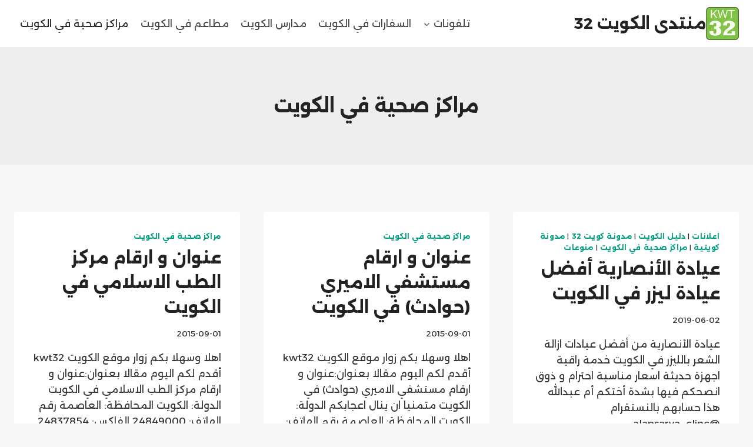

--- FILE ---
content_type: text/html; charset=UTF-8
request_url: https://kwt32.com/category/%D8%AF%D9%84%D9%8A%D9%84-%D8%A7%D9%84%D9%83%D9%88%D9%8A%D8%AA/%D9%85%D8%B1%D8%A7%D9%83%D8%B2-%D8%B5%D8%AD%D9%8A%D8%A9-%D9%81%D9%8A-%D8%A7%D9%84%D9%83%D9%88%D9%8A%D8%AA/
body_size: 23682
content:
<!doctype html>
<html dir="rtl" lang="ar" class="no-js" itemtype="https://schema.org/Blog" itemscope>
<head>
	<meta charset="UTF-8">
	<meta name="viewport" content="width=device-width, initial-scale=1, minimum-scale=1">
	<meta name='robots' content='index, follow, max-image-preview:large, max-snippet:-1, max-video-preview:-1' />
	<style>img:is([sizes="auto" i], [sizes^="auto," i]) { contain-intrinsic-size: 3000px 1500px }</style>
	<!-- Jetpack Site Verification Tags -->

	<!-- This site is optimized with the Yoast SEO plugin v24.4 - https://yoast.com/wordpress/plugins/seo/ -->
	<title>مراكز صحية في الكويت Archives - منتدى الكويت 32</title>
	<link rel="canonical" href="https://kwt32.com/category/دليل-الكويت/مراكز-صحية-في-الكويت/" />
	<link rel="next" href="https://kwt32.com/category/%d8%af%d9%84%d9%8a%d9%84-%d8%a7%d9%84%d9%83%d9%88%d9%8a%d8%aa/%d9%85%d8%b1%d8%a7%d9%83%d8%b2-%d8%b5%d8%ad%d9%8a%d8%a9-%d9%81%d9%8a-%d8%a7%d9%84%d9%83%d9%88%d9%8a%d8%aa/page/2/" />
	<meta property="og:locale" content="ar_AR" />
	<meta property="og:type" content="article" />
	<meta property="og:title" content="مراكز صحية في الكويت Archives - منتدى الكويت 32" />
	<meta property="og:url" content="https://kwt32.com/category/دليل-الكويت/مراكز-صحية-في-الكويت/" />
	<meta property="og:site_name" content="منتدى الكويت 32" />
	<meta name="twitter:card" content="summary_large_image" />
	<meta name="twitter:site" content="@Companyngd" />
	<script type="application/ld+json" class="yoast-schema-graph">{"@context":"https://schema.org","@graph":[{"@type":"CollectionPage","@id":"https://kwt32.com/category/%d8%af%d9%84%d9%8a%d9%84-%d8%a7%d9%84%d9%83%d9%88%d9%8a%d8%aa/%d9%85%d8%b1%d8%a7%d9%83%d8%b2-%d8%b5%d8%ad%d9%8a%d8%a9-%d9%81%d9%8a-%d8%a7%d9%84%d9%83%d9%88%d9%8a%d8%aa/","url":"https://kwt32.com/category/%d8%af%d9%84%d9%8a%d9%84-%d8%a7%d9%84%d9%83%d9%88%d9%8a%d8%aa/%d9%85%d8%b1%d8%a7%d9%83%d8%b2-%d8%b5%d8%ad%d9%8a%d8%a9-%d9%81%d9%8a-%d8%a7%d9%84%d9%83%d9%88%d9%8a%d8%aa/","name":"مراكز صحية في الكويت Archives - منتدى الكويت 32","isPartOf":{"@id":"https://kwt32.com/#website"},"breadcrumb":{"@id":"https://kwt32.com/category/%d8%af%d9%84%d9%8a%d9%84-%d8%a7%d9%84%d9%83%d9%88%d9%8a%d8%aa/%d9%85%d8%b1%d8%a7%d9%83%d8%b2-%d8%b5%d8%ad%d9%8a%d8%a9-%d9%81%d9%8a-%d8%a7%d9%84%d9%83%d9%88%d9%8a%d8%aa/#breadcrumb"},"inLanguage":"ar"},{"@type":"BreadcrumbList","@id":"https://kwt32.com/category/%d8%af%d9%84%d9%8a%d9%84-%d8%a7%d9%84%d9%83%d9%88%d9%8a%d8%aa/%d9%85%d8%b1%d8%a7%d9%83%d8%b2-%d8%b5%d8%ad%d9%8a%d8%a9-%d9%81%d9%8a-%d8%a7%d9%84%d9%83%d9%88%d9%8a%d8%aa/#breadcrumb","itemListElement":[{"@type":"ListItem","position":1,"name":"Home","item":"https://kwt32.com/"},{"@type":"ListItem","position":2,"name":"دليل الكويت","item":"https://kwt32.com/category/%d8%af%d9%84%d9%8a%d9%84-%d8%a7%d9%84%d9%83%d9%88%d9%8a%d8%aa/"},{"@type":"ListItem","position":3,"name":"مراكز صحية في الكويت"}]},{"@type":"WebSite","@id":"https://kwt32.com/#website","url":"https://kwt32.com/","name":"منتدى الكويت 32","description":"ساحة نقش مفتوحة ، وظائف ، دورات سفارات ، مراكز صحية ، مطاعم ، سياحة","publisher":{"@id":"https://kwt32.com/#organization"},"potentialAction":[{"@type":"SearchAction","target":{"@type":"EntryPoint","urlTemplate":"https://kwt32.com/?s={search_term_string}"},"query-input":{"@type":"PropertyValueSpecification","valueRequired":true,"valueName":"search_term_string"}}],"inLanguage":"ar"},{"@type":"Organization","@id":"https://kwt32.com/#organization","name":"منتدى الكويت 32","url":"https://kwt32.com/","logo":{"@type":"ImageObject","inLanguage":"ar","@id":"https://kwt32.com/#/schema/logo/image/","url":"https://kwt32.com/wp-content/uploads/2014/10/LOGO_ss.png","contentUrl":"https://kwt32.com/wp-content/uploads/2014/10/LOGO_ss.png","width":100,"height":100,"caption":"منتدى الكويت 32"},"image":{"@id":"https://kwt32.com/#/schema/logo/image/"},"sameAs":["https://www.facebook.com/autoecolema/","https://x.com/Companyngd","https://www.youtube.com/channel/UCbw7DH6UQclW3hBdgr3lfFQ"]}]}</script>
	<!-- / Yoast SEO plugin. -->


<link rel='dns-prefetch' href='//secure.gravatar.com' />
<link rel='dns-prefetch' href='//www.googletagmanager.com' />
<link rel='dns-prefetch' href='//stats.wp.com' />
<link rel='dns-prefetch' href='//v0.wordpress.com' />
<link rel='dns-prefetch' href='//jetpack.wordpress.com' />
<link rel='dns-prefetch' href='//s0.wp.com' />
<link rel='dns-prefetch' href='//public-api.wordpress.com' />
<link rel='dns-prefetch' href='//0.gravatar.com' />
<link rel='dns-prefetch' href='//1.gravatar.com' />
<link rel='dns-prefetch' href='//2.gravatar.com' />
<link rel='dns-prefetch' href='//widgets.wp.com' />
<link rel='preconnect' href='//c0.wp.com' />
<link rel="alternate" type="application/rss+xml" title="منتدى الكويت 32 &laquo; الخلاصة" href="https://kwt32.com/feed/" />
<link rel="alternate" type="application/rss+xml" title="منتدى الكويت 32 &laquo; خلاصة التعليقات" href="https://kwt32.com/comments/feed/" />
			<script>document.documentElement.classList.remove( 'no-js' );</script>
			<link rel="alternate" type="application/rss+xml" title="منتدى الكويت 32 &laquo; مراكز صحية في الكويت خلاصة التصنيف" href="https://kwt32.com/category/%d8%af%d9%84%d9%8a%d9%84-%d8%a7%d9%84%d9%83%d9%88%d9%8a%d8%aa/%d9%85%d8%b1%d8%a7%d9%83%d8%b2-%d8%b5%d8%ad%d9%8a%d8%a9-%d9%81%d9%8a-%d8%a7%d9%84%d9%83%d9%88%d9%8a%d8%aa/feed/" />
<script>
window._wpemojiSettings = {"baseUrl":"https:\/\/s.w.org\/images\/core\/emoji\/15.0.3\/72x72\/","ext":".png","svgUrl":"https:\/\/s.w.org\/images\/core\/emoji\/15.0.3\/svg\/","svgExt":".svg","source":{"concatemoji":"https:\/\/kwt32.com\/wp-includes\/js\/wp-emoji-release.min.js?ver=6.7.4"}};
/*! This file is auto-generated */
!function(i,n){var o,s,e;function c(e){try{var t={supportTests:e,timestamp:(new Date).valueOf()};sessionStorage.setItem(o,JSON.stringify(t))}catch(e){}}function p(e,t,n){e.clearRect(0,0,e.canvas.width,e.canvas.height),e.fillText(t,0,0);var t=new Uint32Array(e.getImageData(0,0,e.canvas.width,e.canvas.height).data),r=(e.clearRect(0,0,e.canvas.width,e.canvas.height),e.fillText(n,0,0),new Uint32Array(e.getImageData(0,0,e.canvas.width,e.canvas.height).data));return t.every(function(e,t){return e===r[t]})}function u(e,t,n){switch(t){case"flag":return n(e,"\ud83c\udff3\ufe0f\u200d\u26a7\ufe0f","\ud83c\udff3\ufe0f\u200b\u26a7\ufe0f")?!1:!n(e,"\ud83c\uddfa\ud83c\uddf3","\ud83c\uddfa\u200b\ud83c\uddf3")&&!n(e,"\ud83c\udff4\udb40\udc67\udb40\udc62\udb40\udc65\udb40\udc6e\udb40\udc67\udb40\udc7f","\ud83c\udff4\u200b\udb40\udc67\u200b\udb40\udc62\u200b\udb40\udc65\u200b\udb40\udc6e\u200b\udb40\udc67\u200b\udb40\udc7f");case"emoji":return!n(e,"\ud83d\udc26\u200d\u2b1b","\ud83d\udc26\u200b\u2b1b")}return!1}function f(e,t,n){var r="undefined"!=typeof WorkerGlobalScope&&self instanceof WorkerGlobalScope?new OffscreenCanvas(300,150):i.createElement("canvas"),a=r.getContext("2d",{willReadFrequently:!0}),o=(a.textBaseline="top",a.font="600 32px Arial",{});return e.forEach(function(e){o[e]=t(a,e,n)}),o}function t(e){var t=i.createElement("script");t.src=e,t.defer=!0,i.head.appendChild(t)}"undefined"!=typeof Promise&&(o="wpEmojiSettingsSupports",s=["flag","emoji"],n.supports={everything:!0,everythingExceptFlag:!0},e=new Promise(function(e){i.addEventListener("DOMContentLoaded",e,{once:!0})}),new Promise(function(t){var n=function(){try{var e=JSON.parse(sessionStorage.getItem(o));if("object"==typeof e&&"number"==typeof e.timestamp&&(new Date).valueOf()<e.timestamp+604800&&"object"==typeof e.supportTests)return e.supportTests}catch(e){}return null}();if(!n){if("undefined"!=typeof Worker&&"undefined"!=typeof OffscreenCanvas&&"undefined"!=typeof URL&&URL.createObjectURL&&"undefined"!=typeof Blob)try{var e="postMessage("+f.toString()+"("+[JSON.stringify(s),u.toString(),p.toString()].join(",")+"));",r=new Blob([e],{type:"text/javascript"}),a=new Worker(URL.createObjectURL(r),{name:"wpTestEmojiSupports"});return void(a.onmessage=function(e){c(n=e.data),a.terminate(),t(n)})}catch(e){}c(n=f(s,u,p))}t(n)}).then(function(e){for(var t in e)n.supports[t]=e[t],n.supports.everything=n.supports.everything&&n.supports[t],"flag"!==t&&(n.supports.everythingExceptFlag=n.supports.everythingExceptFlag&&n.supports[t]);n.supports.everythingExceptFlag=n.supports.everythingExceptFlag&&!n.supports.flag,n.DOMReady=!1,n.readyCallback=function(){n.DOMReady=!0}}).then(function(){return e}).then(function(){var e;n.supports.everything||(n.readyCallback(),(e=n.source||{}).concatemoji?t(e.concatemoji):e.wpemoji&&e.twemoji&&(t(e.twemoji),t(e.wpemoji)))}))}((window,document),window._wpemojiSettings);
</script>

<style id='wp-emoji-styles-inline-css'>

	img.wp-smiley, img.emoji {
		display: inline !important;
		border: none !important;
		box-shadow: none !important;
		height: 1em !important;
		width: 1em !important;
		margin: 0 0.07em !important;
		vertical-align: -0.1em !important;
		background: none !important;
		padding: 0 !important;
	}
</style>
<link rel='stylesheet' id='wp-block-library-rtl-css' href='https://c0.wp.com/c/6.7.4/wp-includes/css/dist/block-library/style-rtl.min.css' media='all' />
<link rel='stylesheet' id='mediaelement-css' href='https://c0.wp.com/c/6.7.4/wp-includes/js/mediaelement/mediaelementplayer-legacy.min.css' media='all' />
<link rel='stylesheet' id='wp-mediaelement-css' href='https://c0.wp.com/c/6.7.4/wp-includes/js/mediaelement/wp-mediaelement.min.css' media='all' />
<style id='jetpack-sharing-buttons-style-inline-css'>
.jetpack-sharing-buttons__services-list{display:flex;flex-direction:row;flex-wrap:wrap;gap:0;list-style-type:none;margin:5px;padding:0}.jetpack-sharing-buttons__services-list.has-small-icon-size{font-size:12px}.jetpack-sharing-buttons__services-list.has-normal-icon-size{font-size:16px}.jetpack-sharing-buttons__services-list.has-large-icon-size{font-size:24px}.jetpack-sharing-buttons__services-list.has-huge-icon-size{font-size:36px}@media print{.jetpack-sharing-buttons__services-list{display:none!important}}.editor-styles-wrapper .wp-block-jetpack-sharing-buttons{gap:0;padding-inline-start:0}ul.jetpack-sharing-buttons__services-list.has-background{padding:1.25em 2.375em}
</style>
<style id='classic-theme-styles-inline-css'>
/*! This file is auto-generated */
.wp-block-button__link{color:#fff;background-color:#32373c;border-radius:9999px;box-shadow:none;text-decoration:none;padding:calc(.667em + 2px) calc(1.333em + 2px);font-size:1.125em}.wp-block-file__button{background:#32373c;color:#fff;text-decoration:none}
</style>
<style id='global-styles-inline-css'>
:root{--wp--preset--aspect-ratio--square: 1;--wp--preset--aspect-ratio--4-3: 4/3;--wp--preset--aspect-ratio--3-4: 3/4;--wp--preset--aspect-ratio--3-2: 3/2;--wp--preset--aspect-ratio--2-3: 2/3;--wp--preset--aspect-ratio--16-9: 16/9;--wp--preset--aspect-ratio--9-16: 9/16;--wp--preset--color--black: #000000;--wp--preset--color--cyan-bluish-gray: #abb8c3;--wp--preset--color--white: #ffffff;--wp--preset--color--pale-pink: #f78da7;--wp--preset--color--vivid-red: #cf2e2e;--wp--preset--color--luminous-vivid-orange: #ff6900;--wp--preset--color--luminous-vivid-amber: #fcb900;--wp--preset--color--light-green-cyan: #7bdcb5;--wp--preset--color--vivid-green-cyan: #00d084;--wp--preset--color--pale-cyan-blue: #8ed1fc;--wp--preset--color--vivid-cyan-blue: #0693e3;--wp--preset--color--vivid-purple: #9b51e0;--wp--preset--color--theme-palette-1: var(--global-palette1);--wp--preset--color--theme-palette-2: var(--global-palette2);--wp--preset--color--theme-palette-3: var(--global-palette3);--wp--preset--color--theme-palette-4: var(--global-palette4);--wp--preset--color--theme-palette-5: var(--global-palette5);--wp--preset--color--theme-palette-6: var(--global-palette6);--wp--preset--color--theme-palette-7: var(--global-palette7);--wp--preset--color--theme-palette-8: var(--global-palette8);--wp--preset--color--theme-palette-9: var(--global-palette9);--wp--preset--gradient--vivid-cyan-blue-to-vivid-purple: linear-gradient(135deg,rgba(6,147,227,1) 0%,rgb(155,81,224) 100%);--wp--preset--gradient--light-green-cyan-to-vivid-green-cyan: linear-gradient(135deg,rgb(122,220,180) 0%,rgb(0,208,130) 100%);--wp--preset--gradient--luminous-vivid-amber-to-luminous-vivid-orange: linear-gradient(135deg,rgba(252,185,0,1) 0%,rgba(255,105,0,1) 100%);--wp--preset--gradient--luminous-vivid-orange-to-vivid-red: linear-gradient(135deg,rgba(255,105,0,1) 0%,rgb(207,46,46) 100%);--wp--preset--gradient--very-light-gray-to-cyan-bluish-gray: linear-gradient(135deg,rgb(238,238,238) 0%,rgb(169,184,195) 100%);--wp--preset--gradient--cool-to-warm-spectrum: linear-gradient(135deg,rgb(74,234,220) 0%,rgb(151,120,209) 20%,rgb(207,42,186) 40%,rgb(238,44,130) 60%,rgb(251,105,98) 80%,rgb(254,248,76) 100%);--wp--preset--gradient--blush-light-purple: linear-gradient(135deg,rgb(255,206,236) 0%,rgb(152,150,240) 100%);--wp--preset--gradient--blush-bordeaux: linear-gradient(135deg,rgb(254,205,165) 0%,rgb(254,45,45) 50%,rgb(107,0,62) 100%);--wp--preset--gradient--luminous-dusk: linear-gradient(135deg,rgb(255,203,112) 0%,rgb(199,81,192) 50%,rgb(65,88,208) 100%);--wp--preset--gradient--pale-ocean: linear-gradient(135deg,rgb(255,245,203) 0%,rgb(182,227,212) 50%,rgb(51,167,181) 100%);--wp--preset--gradient--electric-grass: linear-gradient(135deg,rgb(202,248,128) 0%,rgb(113,206,126) 100%);--wp--preset--gradient--midnight: linear-gradient(135deg,rgb(2,3,129) 0%,rgb(40,116,252) 100%);--wp--preset--font-size--small: var(--global-font-size-small);--wp--preset--font-size--medium: var(--global-font-size-medium);--wp--preset--font-size--large: var(--global-font-size-large);--wp--preset--font-size--x-large: 42px;--wp--preset--font-size--larger: var(--global-font-size-larger);--wp--preset--font-size--xxlarge: var(--global-font-size-xxlarge);--wp--preset--spacing--20: 0.44rem;--wp--preset--spacing--30: 0.67rem;--wp--preset--spacing--40: 1rem;--wp--preset--spacing--50: 1.5rem;--wp--preset--spacing--60: 2.25rem;--wp--preset--spacing--70: 3.38rem;--wp--preset--spacing--80: 5.06rem;--wp--preset--shadow--natural: 6px 6px 9px rgba(0, 0, 0, 0.2);--wp--preset--shadow--deep: 12px 12px 50px rgba(0, 0, 0, 0.4);--wp--preset--shadow--sharp: 6px 6px 0px rgba(0, 0, 0, 0.2);--wp--preset--shadow--outlined: 6px 6px 0px -3px rgba(255, 255, 255, 1), 6px 6px rgba(0, 0, 0, 1);--wp--preset--shadow--crisp: 6px 6px 0px rgba(0, 0, 0, 1);}:where(.is-layout-flex){gap: 0.5em;}:where(.is-layout-grid){gap: 0.5em;}body .is-layout-flex{display: flex;}.is-layout-flex{flex-wrap: wrap;align-items: center;}.is-layout-flex > :is(*, div){margin: 0;}body .is-layout-grid{display: grid;}.is-layout-grid > :is(*, div){margin: 0;}:where(.wp-block-columns.is-layout-flex){gap: 2em;}:where(.wp-block-columns.is-layout-grid){gap: 2em;}:where(.wp-block-post-template.is-layout-flex){gap: 1.25em;}:where(.wp-block-post-template.is-layout-grid){gap: 1.25em;}.has-black-color{color: var(--wp--preset--color--black) !important;}.has-cyan-bluish-gray-color{color: var(--wp--preset--color--cyan-bluish-gray) !important;}.has-white-color{color: var(--wp--preset--color--white) !important;}.has-pale-pink-color{color: var(--wp--preset--color--pale-pink) !important;}.has-vivid-red-color{color: var(--wp--preset--color--vivid-red) !important;}.has-luminous-vivid-orange-color{color: var(--wp--preset--color--luminous-vivid-orange) !important;}.has-luminous-vivid-amber-color{color: var(--wp--preset--color--luminous-vivid-amber) !important;}.has-light-green-cyan-color{color: var(--wp--preset--color--light-green-cyan) !important;}.has-vivid-green-cyan-color{color: var(--wp--preset--color--vivid-green-cyan) !important;}.has-pale-cyan-blue-color{color: var(--wp--preset--color--pale-cyan-blue) !important;}.has-vivid-cyan-blue-color{color: var(--wp--preset--color--vivid-cyan-blue) !important;}.has-vivid-purple-color{color: var(--wp--preset--color--vivid-purple) !important;}.has-black-background-color{background-color: var(--wp--preset--color--black) !important;}.has-cyan-bluish-gray-background-color{background-color: var(--wp--preset--color--cyan-bluish-gray) !important;}.has-white-background-color{background-color: var(--wp--preset--color--white) !important;}.has-pale-pink-background-color{background-color: var(--wp--preset--color--pale-pink) !important;}.has-vivid-red-background-color{background-color: var(--wp--preset--color--vivid-red) !important;}.has-luminous-vivid-orange-background-color{background-color: var(--wp--preset--color--luminous-vivid-orange) !important;}.has-luminous-vivid-amber-background-color{background-color: var(--wp--preset--color--luminous-vivid-amber) !important;}.has-light-green-cyan-background-color{background-color: var(--wp--preset--color--light-green-cyan) !important;}.has-vivid-green-cyan-background-color{background-color: var(--wp--preset--color--vivid-green-cyan) !important;}.has-pale-cyan-blue-background-color{background-color: var(--wp--preset--color--pale-cyan-blue) !important;}.has-vivid-cyan-blue-background-color{background-color: var(--wp--preset--color--vivid-cyan-blue) !important;}.has-vivid-purple-background-color{background-color: var(--wp--preset--color--vivid-purple) !important;}.has-black-border-color{border-color: var(--wp--preset--color--black) !important;}.has-cyan-bluish-gray-border-color{border-color: var(--wp--preset--color--cyan-bluish-gray) !important;}.has-white-border-color{border-color: var(--wp--preset--color--white) !important;}.has-pale-pink-border-color{border-color: var(--wp--preset--color--pale-pink) !important;}.has-vivid-red-border-color{border-color: var(--wp--preset--color--vivid-red) !important;}.has-luminous-vivid-orange-border-color{border-color: var(--wp--preset--color--luminous-vivid-orange) !important;}.has-luminous-vivid-amber-border-color{border-color: var(--wp--preset--color--luminous-vivid-amber) !important;}.has-light-green-cyan-border-color{border-color: var(--wp--preset--color--light-green-cyan) !important;}.has-vivid-green-cyan-border-color{border-color: var(--wp--preset--color--vivid-green-cyan) !important;}.has-pale-cyan-blue-border-color{border-color: var(--wp--preset--color--pale-cyan-blue) !important;}.has-vivid-cyan-blue-border-color{border-color: var(--wp--preset--color--vivid-cyan-blue) !important;}.has-vivid-purple-border-color{border-color: var(--wp--preset--color--vivid-purple) !important;}.has-vivid-cyan-blue-to-vivid-purple-gradient-background{background: var(--wp--preset--gradient--vivid-cyan-blue-to-vivid-purple) !important;}.has-light-green-cyan-to-vivid-green-cyan-gradient-background{background: var(--wp--preset--gradient--light-green-cyan-to-vivid-green-cyan) !important;}.has-luminous-vivid-amber-to-luminous-vivid-orange-gradient-background{background: var(--wp--preset--gradient--luminous-vivid-amber-to-luminous-vivid-orange) !important;}.has-luminous-vivid-orange-to-vivid-red-gradient-background{background: var(--wp--preset--gradient--luminous-vivid-orange-to-vivid-red) !important;}.has-very-light-gray-to-cyan-bluish-gray-gradient-background{background: var(--wp--preset--gradient--very-light-gray-to-cyan-bluish-gray) !important;}.has-cool-to-warm-spectrum-gradient-background{background: var(--wp--preset--gradient--cool-to-warm-spectrum) !important;}.has-blush-light-purple-gradient-background{background: var(--wp--preset--gradient--blush-light-purple) !important;}.has-blush-bordeaux-gradient-background{background: var(--wp--preset--gradient--blush-bordeaux) !important;}.has-luminous-dusk-gradient-background{background: var(--wp--preset--gradient--luminous-dusk) !important;}.has-pale-ocean-gradient-background{background: var(--wp--preset--gradient--pale-ocean) !important;}.has-electric-grass-gradient-background{background: var(--wp--preset--gradient--electric-grass) !important;}.has-midnight-gradient-background{background: var(--wp--preset--gradient--midnight) !important;}.has-small-font-size{font-size: var(--wp--preset--font-size--small) !important;}.has-medium-font-size{font-size: var(--wp--preset--font-size--medium) !important;}.has-large-font-size{font-size: var(--wp--preset--font-size--large) !important;}.has-x-large-font-size{font-size: var(--wp--preset--font-size--x-large) !important;}
:where(.wp-block-post-template.is-layout-flex){gap: 1.25em;}:where(.wp-block-post-template.is-layout-grid){gap: 1.25em;}
:where(.wp-block-columns.is-layout-flex){gap: 2em;}:where(.wp-block-columns.is-layout-grid){gap: 2em;}
:root :where(.wp-block-pullquote){font-size: 1.5em;line-height: 1.6;}
</style>
<link rel='stylesheet' id='usp_style-css' href='https://kwt32.com/wp-content/plugins/user-submitted-posts/resources/usp.css?ver=20260113' media='all' />
<link rel='stylesheet' id='kadence-global-css' href='https://kwt32.com/wp-content/themes/kadence/assets/css/global.min.css?ver=1.2.16' media='all' />
<style id='kadence-global-inline-css'>
/* Kadence Base CSS */
:root{--global-palette1:#049f82;--global-palette2:#008f72;--global-palette3:#222222;--global-palette4:#353535;--global-palette5:#454545;--global-palette6:#676767;--global-palette7:#eeeeee;--global-palette8:#f7f7f7;--global-palette9:#ffffff;--global-palette9rgb:255, 255, 255;--global-palette-highlight:var(--global-palette1);--global-palette-highlight-alt:var(--global-palette2);--global-palette-highlight-alt2:var(--global-palette9);--global-palette-btn-bg:var(--global-palette1);--global-palette-btn-bg-hover:var(--global-palette2);--global-palette-btn:var(--global-palette9);--global-palette-btn-hover:var(--global-palette9);--global-body-font-family:Alexandria, sans-serif;--global-heading-font-family:Alexandria, sans-serif;--global-primary-nav-font-family:inherit;--global-fallback-font:sans-serif;--global-display-fallback-font:sans-serif;--global-content-width:1290px;--global-content-narrow-width:842px;--global-content-edge-padding:1.5rem;--global-content-boxed-padding:2rem;--global-calc-content-width:calc(1290px - var(--global-content-edge-padding) - var(--global-content-edge-padding) );--wp--style--global--content-size:var(--global-calc-content-width);}.wp-site-blocks{--global-vw:calc( 100vw - ( 0.5 * var(--scrollbar-offset)));}body{background:var(--global-palette8);}body, input, select, optgroup, textarea{font-style:normal;font-weight:normal;font-size:17px;line-height:1.6;font-family:var(--global-body-font-family);color:var(--global-palette4);}.content-bg, body.content-style-unboxed .site{background:var(--global-palette9);}h1,h2,h3,h4,h5,h6{font-family:var(--global-heading-font-family);}h1{font-weight:700;font-size:32px;line-height:1.5;color:var(--global-palette3);}h2{font-weight:700;font-size:28px;line-height:1.5;color:var(--global-palette3);}h3{font-weight:700;font-size:24px;line-height:1.5;color:var(--global-palette3);}h4{font-weight:700;font-size:22px;line-height:1.5;color:var(--global-palette4);}h5{font-weight:700;font-size:20px;line-height:1.5;color:var(--global-palette4);}h6{font-weight:700;font-size:18px;line-height:1.5;color:var(--global-palette5);}.entry-hero .kadence-breadcrumbs{max-width:1290px;}.site-container, .site-header-row-layout-contained, .site-footer-row-layout-contained, .entry-hero-layout-contained, .comments-area, .alignfull > .wp-block-cover__inner-container, .alignwide > .wp-block-cover__inner-container{max-width:var(--global-content-width);}.content-width-narrow .content-container.site-container, .content-width-narrow .hero-container.site-container{max-width:var(--global-content-narrow-width);}@media all and (min-width: 1520px){.wp-site-blocks .content-container  .alignwide{margin-left:-115px;margin-right:-115px;width:unset;max-width:unset;}}@media all and (min-width: 1102px){.content-width-narrow .wp-site-blocks .content-container .alignwide{margin-left:-130px;margin-right:-130px;width:unset;max-width:unset;}}.content-style-boxed .wp-site-blocks .entry-content .alignwide{margin-left:calc( -1 * var( --global-content-boxed-padding ) );margin-right:calc( -1 * var( --global-content-boxed-padding ) );}.content-area{margin-top:5rem;margin-bottom:5rem;}@media all and (max-width: 1024px){.content-area{margin-top:3rem;margin-bottom:3rem;}}@media all and (max-width: 767px){.content-area{margin-top:2rem;margin-bottom:2rem;}}@media all and (max-width: 1024px){:root{--global-content-boxed-padding:2rem;}}@media all and (max-width: 767px){:root{--global-content-boxed-padding:1.5rem;}}.entry-content-wrap{padding:2rem;}@media all and (max-width: 1024px){.entry-content-wrap{padding:2rem;}}@media all and (max-width: 767px){.entry-content-wrap{padding:1.5rem;}}.entry.single-entry{box-shadow:0px 15px 15px -10px rgba(0,0,0,0.05);}.entry.loop-entry{box-shadow:0px 15px 15px -10px rgba(0,0,0,0.05);}.loop-entry .entry-content-wrap{padding:2rem;}@media all and (max-width: 1024px){.loop-entry .entry-content-wrap{padding:2rem;}}@media all and (max-width: 767px){.loop-entry .entry-content-wrap{padding:1.5rem;}}button, .button, .wp-block-button__link, input[type="button"], input[type="reset"], input[type="submit"], .fl-button, .elementor-button-wrapper .elementor-button, .wc-block-components-checkout-place-order-button, .wc-block-cart__submit{box-shadow:0px 0px 0px -7px rgba(0,0,0,0);}button:hover, button:focus, button:active, .button:hover, .button:focus, .button:active, .wp-block-button__link:hover, .wp-block-button__link:focus, .wp-block-button__link:active, input[type="button"]:hover, input[type="button"]:focus, input[type="button"]:active, input[type="reset"]:hover, input[type="reset"]:focus, input[type="reset"]:active, input[type="submit"]:hover, input[type="submit"]:focus, input[type="submit"]:active, .elementor-button-wrapper .elementor-button:hover, .elementor-button-wrapper .elementor-button:focus, .elementor-button-wrapper .elementor-button:active, .wc-block-cart__submit:hover{box-shadow:0px 15px 25px -7px rgba(0,0,0,0.1);}.kb-button.kb-btn-global-outline.kb-btn-global-inherit{padding-top:calc(px - 2px);padding-right:calc(px - 2px);padding-bottom:calc(px - 2px);padding-left:calc(px - 2px);}@media all and (min-width: 1025px){.transparent-header .entry-hero .entry-hero-container-inner{padding-top:80px;}}@media all and (max-width: 1024px){.mobile-transparent-header .entry-hero .entry-hero-container-inner{padding-top:80px;}}@media all and (max-width: 767px){.mobile-transparent-header .entry-hero .entry-hero-container-inner{padding-top:80px;}}.comment-metadata a:not(.comment-edit-link), .comment-body .edit-link:before{display:none;}
/* Kadence Header CSS */
@media all and (max-width: 1024px){.mobile-transparent-header #masthead{position:absolute;left:0px;right:0px;z-index:100;}.kadence-scrollbar-fixer.mobile-transparent-header #masthead{right:var(--scrollbar-offset,0);}.mobile-transparent-header #masthead, .mobile-transparent-header .site-top-header-wrap .site-header-row-container-inner, .mobile-transparent-header .site-main-header-wrap .site-header-row-container-inner, .mobile-transparent-header .site-bottom-header-wrap .site-header-row-container-inner{background:transparent;}.site-header-row-tablet-layout-fullwidth, .site-header-row-tablet-layout-standard{padding:0px;}}@media all and (min-width: 1025px){.transparent-header #masthead{position:absolute;left:0px;right:0px;z-index:100;}.transparent-header.kadence-scrollbar-fixer #masthead{right:var(--scrollbar-offset,0);}.transparent-header #masthead, .transparent-header .site-top-header-wrap .site-header-row-container-inner, .transparent-header .site-main-header-wrap .site-header-row-container-inner, .transparent-header .site-bottom-header-wrap .site-header-row-container-inner{background:transparent;}}.site-branding a.brand img{max-width:56px;}.site-branding a.brand img.svg-logo-image{width:56px;}.site-branding{padding:0px 0px 0px 0px;}.site-branding .site-title{font-weight:700;font-size:26px;line-height:1.2;color:var(--global-palette3);}#masthead, #masthead .kadence-sticky-header.item-is-fixed:not(.item-at-start):not(.site-header-row-container):not(.site-main-header-wrap), #masthead .kadence-sticky-header.item-is-fixed:not(.item-at-start) > .site-header-row-container-inner{background:#ffffff;}.site-main-header-inner-wrap{min-height:80px;}.header-navigation[class*="header-navigation-style-underline"] .header-menu-container.primary-menu-container>ul>li>a:after{width:calc( 100% - 1.2em);}.main-navigation .primary-menu-container > ul > li.menu-item > a{padding-left:calc(1.2em / 2);padding-right:calc(1.2em / 2);padding-top:0.6em;padding-bottom:0.6em;color:var(--global-palette5);}.main-navigation .primary-menu-container > ul > li.menu-item .dropdown-nav-special-toggle{right:calc(1.2em / 2);}.main-navigation .primary-menu-container > ul > li.menu-item > a:hover{color:var(--global-palette-highlight);}.main-navigation .primary-menu-container > ul > li.menu-item.current-menu-item > a{color:var(--global-palette3);}.header-navigation .header-menu-container ul ul.sub-menu, .header-navigation .header-menu-container ul ul.submenu{background:var(--global-palette3);box-shadow:0px 2px 13px 0px rgba(0,0,0,0.1);}.header-navigation .header-menu-container ul ul li.menu-item, .header-menu-container ul.menu > li.kadence-menu-mega-enabled > ul > li.menu-item > a{border-bottom:1px solid rgba(255,255,255,0.1);}.header-navigation .header-menu-container ul ul li.menu-item > a{width:200px;padding-top:1em;padding-bottom:1em;color:var(--global-palette8);font-size:12px;}.header-navigation .header-menu-container ul ul li.menu-item > a:hover{color:var(--global-palette9);background:var(--global-palette4);}.header-navigation .header-menu-container ul ul li.menu-item.current-menu-item > a{color:var(--global-palette9);background:var(--global-palette4);}.mobile-toggle-open-container .menu-toggle-open, .mobile-toggle-open-container .menu-toggle-open:focus{color:var(--global-palette5);padding:0.4em 0.6em 0.4em 0.6em;font-size:14px;}.mobile-toggle-open-container .menu-toggle-open.menu-toggle-style-bordered{border:1px solid currentColor;}.mobile-toggle-open-container .menu-toggle-open .menu-toggle-icon{font-size:20px;}.mobile-toggle-open-container .menu-toggle-open:hover, .mobile-toggle-open-container .menu-toggle-open:focus-visible{color:var(--global-palette-highlight);}.mobile-navigation ul li{font-size:14px;}.mobile-navigation ul li a{padding-top:1em;padding-bottom:1em;}.mobile-navigation ul li > a, .mobile-navigation ul li.menu-item-has-children > .drawer-nav-drop-wrap{color:var(--global-palette8);}.mobile-navigation ul li.current-menu-item > a, .mobile-navigation ul li.current-menu-item.menu-item-has-children > .drawer-nav-drop-wrap{color:var(--global-palette-highlight);}.mobile-navigation ul li.menu-item-has-children .drawer-nav-drop-wrap, .mobile-navigation ul li:not(.menu-item-has-children) a{border-bottom:1px solid rgba(255,255,255,0.1);}.mobile-navigation:not(.drawer-navigation-parent-toggle-true) ul li.menu-item-has-children .drawer-nav-drop-wrap button{border-left:1px solid rgba(255,255,255,0.1);}#mobile-drawer .drawer-header .drawer-toggle{padding:0.6em 0.15em 0.6em 0.15em;font-size:24px;}
/* Kadence Footer CSS */
.site-bottom-footer-inner-wrap{padding-top:30px;padding-bottom:30px;grid-column-gap:30px;}.site-bottom-footer-inner-wrap .widget{margin-bottom:30px;}.site-bottom-footer-inner-wrap .site-footer-section:not(:last-child):after{right:calc(-30px / 2);}
</style>
<link rel='stylesheet' id='kadence-rtl-css' href='https://kwt32.com/wp-content/themes/kadence/assets/css/rtl.min.css?ver=1.2.16' media='all' />
<link rel='stylesheet' id='kadence-header-css' href='https://kwt32.com/wp-content/themes/kadence/assets/css/header.min.css?ver=1.2.16' media='all' />
<link rel='stylesheet' id='kadence-content-css' href='https://kwt32.com/wp-content/themes/kadence/assets/css/content.min.css?ver=1.2.16' media='all' />
<style id='kadence-content-inline-css'>
.posted-by { clip: rect(1px, 1px, 1px, 1px); height: 1px; position: absolute; overflow: hidden; width: 1px; }
</style>
<link rel='stylesheet' id='kadence-footer-css' href='https://kwt32.com/wp-content/themes/kadence/assets/css/footer.min.css?ver=1.2.16' media='all' />
<link rel='stylesheet' id='jetpack_likes-css' href='https://c0.wp.com/p/jetpack/14.3/modules/likes/style.css' media='all' />
<style id='akismet-widget-style-inline-css'>

			.a-stats {
				--akismet-color-mid-green: #357b49;
				--akismet-color-white: #fff;
				--akismet-color-light-grey: #f6f7f7;

				max-width: 350px;
				width: auto;
			}

			.a-stats * {
				all: unset;
				box-sizing: border-box;
			}

			.a-stats strong {
				font-weight: 600;
			}

			.a-stats a.a-stats__link,
			.a-stats a.a-stats__link:visited,
			.a-stats a.a-stats__link:active {
				background: var(--akismet-color-mid-green);
				border: none;
				box-shadow: none;
				border-radius: 8px;
				color: var(--akismet-color-white);
				cursor: pointer;
				display: block;
				font-family: -apple-system, BlinkMacSystemFont, 'Segoe UI', 'Roboto', 'Oxygen-Sans', 'Ubuntu', 'Cantarell', 'Helvetica Neue', sans-serif;
				font-weight: 500;
				padding: 12px;
				text-align: center;
				text-decoration: none;
				transition: all 0.2s ease;
			}

			/* Extra specificity to deal with TwentyTwentyOne focus style */
			.widget .a-stats a.a-stats__link:focus {
				background: var(--akismet-color-mid-green);
				color: var(--akismet-color-white);
				text-decoration: none;
			}

			.a-stats a.a-stats__link:hover {
				filter: brightness(110%);
				box-shadow: 0 4px 12px rgba(0, 0, 0, 0.06), 0 0 2px rgba(0, 0, 0, 0.16);
			}

			.a-stats .count {
				color: var(--akismet-color-white);
				display: block;
				font-size: 1.5em;
				line-height: 1.4;
				padding: 0 13px;
				white-space: nowrap;
			}
		
</style>
<script src="https://c0.wp.com/c/6.7.4/wp-includes/js/jquery/jquery.min.js" id="jquery-core-js"></script>
<script src="https://c0.wp.com/c/6.7.4/wp-includes/js/jquery/jquery-migrate.min.js" id="jquery-migrate-js"></script>
<script src="https://kwt32.com/wp-content/plugins/user-submitted-posts/resources/jquery.cookie.js?ver=20260113" id="usp_cookie-js"></script>
<script src="https://kwt32.com/wp-content/plugins/user-submitted-posts/resources/jquery.parsley.min.js?ver=20260113" id="usp_parsley-js"></script>
<script id="usp_core-js-before">
var usp_custom_field = "usp_custom_field"; var usp_custom_field_2 = "usp_custom_field_2"; var usp_custom_checkbox = "usp_custom_checkbox"; var usp_case_sensitivity = "false"; var usp_min_images = 0; var usp_max_images = 1; var usp_parsley_error = "\u0625\u062c\u0627\u0628\u0629 \u063a\u064a\u0631 \u0635\u062d\u064a\u062d\u0629."; var usp_multiple_cats = 0; var usp_existing_tags = 0; var usp_recaptcha_disp = "hide"; var usp_recaptcha_vers = "2"; var usp_recaptcha_key = ""; var challenge_nonce = "a813364771"; var ajax_url = "https:\/\/kwt32.com\/wp-admin\/admin-ajax.php";
</script>
<script src="https://kwt32.com/wp-content/plugins/user-submitted-posts/resources/jquery.usp.core.js?ver=20260113" id="usp_core-js"></script>

<!-- Google tag (gtag.js) snippet added by Site Kit -->

<!-- Google Analytics snippet added by Site Kit -->
<script src="https://www.googletagmanager.com/gtag/js?id=GT-5DG2C6L2" id="google_gtagjs-js" async></script>
<script id="google_gtagjs-js-after">
window.dataLayer = window.dataLayer || [];function gtag(){dataLayer.push(arguments);}
gtag("set","linker",{"domains":["kwt32.com"]});
gtag("js", new Date());
gtag("set", "developer_id.dZTNiMT", true);
gtag("config", "GT-5DG2C6L2");
 window._googlesitekit = window._googlesitekit || {}; window._googlesitekit.throttledEvents = []; window._googlesitekit.gtagEvent = (name, data) => { var key = JSON.stringify( { name, data } ); if ( !! window._googlesitekit.throttledEvents[ key ] ) { return; } window._googlesitekit.throttledEvents[ key ] = true; setTimeout( () => { delete window._googlesitekit.throttledEvents[ key ]; }, 5 ); gtag( "event", name, { ...data, event_source: "site-kit" } ); }
</script>

<!-- End Google tag (gtag.js) snippet added by Site Kit -->
<link rel="https://api.w.org/" href="https://kwt32.com/wp-json/" /><link rel="alternate" title="JSON" type="application/json" href="https://kwt32.com/wp-json/wp/v2/categories/3742" /><link rel="EditURI" type="application/rsd+xml" title="RSD" href="https://kwt32.com/xmlrpc.php?rsd" />
<meta name="generator" content="WordPress 6.7.4" />
<meta name="generator" content="Site Kit by Google 1.145.0" />	<style>img#wpstats{display:none}</style>
		<link rel='stylesheet' id='kadence-fonts-css' href='https://fonts.googleapis.com/css?family=Alexandria:regular,700&#038;display=swap' media='all' />
<link rel="icon" href="https://kwt32.com/wp-content/uploads/2016/11/2014-12-28zsdsd.png" sizes="32x32" />
<link rel="icon" href="https://kwt32.com/wp-content/uploads/2016/11/2014-12-28zsdsd.png" sizes="192x192" />
<link rel="apple-touch-icon" href="https://kwt32.com/wp-content/uploads/2016/11/2014-12-28zsdsd.png" />
<meta name="msapplication-TileImage" content="https://kwt32.com/wp-content/uploads/2016/11/2014-12-28zsdsd.png" />
</head>

<body class="rtl archive category category-3742 wp-custom-logo wp-embed-responsive hfeed footer-on-bottom hide-focus-outline link-style-standard content-title-style-above content-width-normal content-style-boxed content-vertical-padding-show non-transparent-header mobile-non-transparent-header author-hidden">
<div id="wrapper" class="site wp-site-blocks">
			<a class="skip-link screen-reader-text scroll-ignore" href="#main">التجاوز إلى المحتوى</a>
		<header id="masthead" class="site-header" role="banner" itemtype="https://schema.org/WPHeader" itemscope>
	<div id="main-header" class="site-header-wrap">
		<div class="site-header-inner-wrap">
			<div class="site-header-upper-wrap">
				<div class="site-header-upper-inner-wrap">
					<div class="site-main-header-wrap site-header-row-container site-header-focus-item site-header-row-layout-standard" data-section="kadence_customizer_header_main">
	<div class="site-header-row-container-inner">
				<div class="site-container">
			<div class="site-main-header-inner-wrap site-header-row site-header-row-has-sides site-header-row-no-center">
									<div class="site-header-main-section-left site-header-section site-header-section-left">
						<div class="site-header-item site-header-focus-item" data-section="title_tagline">
	<div class="site-branding branding-layout-standard"><a class="brand has-logo-image" href="https://kwt32.com/" rel="home"><img width="100" height="100" src="https://kwt32.com/wp-content/uploads/2014/10/LOGO_ss.png" class="custom-logo" alt="منتدى الكويت 32" decoding="async" /><div class="site-title-wrap"><p class="site-title">منتدى الكويت 32</p></div></a></div></div><!-- data-section="title_tagline" -->
					</div>
																	<div class="site-header-main-section-right site-header-section site-header-section-right">
						<div class="site-header-item site-header-focus-item site-header-item-main-navigation header-navigation-layout-stretch-false header-navigation-layout-fill-stretch-false" data-section="kadence_customizer_primary_navigation">
		<nav id="site-navigation" class="main-navigation header-navigation nav--toggle-sub header-navigation-style-standard header-navigation-dropdown-animation-none" role="navigation" aria-label="القائمة الأساسية">
				<div class="primary-menu-container header-menu-container">
			<ul id="primary-menu" class="menu"><li id="menu-item-1917" class="menu-item menu-item-type-taxonomy menu-item-object-category menu-item-has-children menu-item-1917"><a href="https://kwt32.com/category/%d8%b9%d8%a7%d9%85/tec/"><span class="nav-drop-title-wrap">تلفونات<span class="dropdown-nav-toggle"><span class="kadence-svg-iconset svg-baseline"><svg aria-hidden="true" class="kadence-svg-icon kadence-arrow-down-svg" fill="currentColor" version="1.1" xmlns="http://www.w3.org/2000/svg" width="24" height="24" viewBox="0 0 24 24"><title>توسيع</title><path d="M5.293 9.707l6 6c0.391 0.391 1.024 0.391 1.414 0l6-6c0.391-0.391 0.391-1.024 0-1.414s-1.024-0.391-1.414 0l-5.293 5.293-5.293-5.293c-0.391-0.391-1.024-0.391-1.414 0s-0.391 1.024 0 1.414z"></path>
				</svg></span></span></span></a>
<ul class="sub-menu">
	<li id="menu-item-1918" class="menu-item menu-item-type-taxonomy menu-item-object-category menu-item-1918"><a href="https://kwt32.com/category/%d8%b9%d8%a7%d9%85/tec/%d8%a2%d9%8a-%d9%81%d9%88%d9%86/">آي فون Iphone</a></li>
	<li id="menu-item-1920" class="menu-item menu-item-type-taxonomy menu-item-object-category menu-item-1920"><a href="https://kwt32.com/category/%d8%b9%d8%a7%d9%85/tec/%d8%ac%d9%84%d8%a7%d9%83%d8%b3%d9%8a/">جلاكسي Galaxy</a></li>
</ul>
</li>
<li id="menu-item-9648" class="menu-item menu-item-type-taxonomy menu-item-object-category menu-item-9648"><a href="https://kwt32.com/category/%d8%af%d9%84%d9%8a%d9%84-%d8%a7%d9%84%d9%83%d9%88%d9%8a%d8%aa/%d8%a7%d9%84%d8%b3%d9%81%d8%a7%d8%b1%d8%a7%d8%aa-%d9%81%d9%8a-%d8%a7%d9%84%d9%83%d9%88%d9%8a%d8%aa/">السفارات في الكويت</a></li>
<li id="menu-item-9649" class="menu-item menu-item-type-taxonomy menu-item-object-category menu-item-9649"><a href="https://kwt32.com/category/%d8%af%d9%84%d9%8a%d9%84-%d8%a7%d9%84%d9%83%d9%88%d9%8a%d8%aa/%d9%85%d8%af%d8%a7%d8%b1%d8%b3-%d8%a7%d9%84%d9%83%d9%88%d9%8a%d8%aa/">مدارس الكويت</a></li>
<li id="menu-item-9651" class="menu-item menu-item-type-taxonomy menu-item-object-category menu-item-9651"><a href="https://kwt32.com/category/%d8%a7%d9%84%d9%83%d9%88%d9%8a%d8%aa-kuwait/%d9%85%d8%b7%d8%a7%d8%b9%d9%85-%d9%81%d9%8a-%d8%a7%d9%84%d9%83%d9%88%d9%8a%d8%aa/">مطاعم في الكويت</a></li>
<li id="menu-item-9650" class="menu-item menu-item-type-taxonomy menu-item-object-category current-menu-item menu-item-9650"><a href="https://kwt32.com/category/%d8%af%d9%84%d9%8a%d9%84-%d8%a7%d9%84%d9%83%d9%88%d9%8a%d8%aa/%d9%85%d8%b1%d8%a7%d9%83%d8%b2-%d8%b5%d8%ad%d9%8a%d8%a9-%d9%81%d9%8a-%d8%a7%d9%84%d9%83%d9%88%d9%8a%d8%aa/" aria-current="page">مراكز صحية في الكويت</a></li>
</ul>		</div>
	</nav><!-- #site-navigation -->
	</div><!-- data-section="primary_navigation" -->
					</div>
							</div>
		</div>
	</div>
</div>
				</div>
			</div>
					</div>
	</div>
	
<div id="mobile-header" class="site-mobile-header-wrap">
	<div class="site-header-inner-wrap">
		<div class="site-header-upper-wrap">
			<div class="site-header-upper-inner-wrap">
			<div class="site-main-header-wrap site-header-focus-item site-header-row-layout-standard site-header-row-tablet-layout-default site-header-row-mobile-layout-default ">
	<div class="site-header-row-container-inner">
		<div class="site-container">
			<div class="site-main-header-inner-wrap site-header-row site-header-row-has-sides site-header-row-no-center">
									<div class="site-header-main-section-left site-header-section site-header-section-left">
						<div class="site-header-item site-header-focus-item" data-section="title_tagline">
	<div class="site-branding mobile-site-branding branding-layout-standard branding-tablet-layout-inherit branding-mobile-layout-inherit"><a class="brand has-logo-image" href="https://kwt32.com/" rel="home"><img width="100" height="100" src="https://kwt32.com/wp-content/uploads/2014/10/LOGO_ss.png" class="custom-logo" alt="منتدى الكويت 32" decoding="async" /><div class="site-title-wrap"><div class="site-title vs-md-false">منتدى الكويت 32</div></div></a></div></div><!-- data-section="title_tagline" -->
					</div>
																	<div class="site-header-main-section-right site-header-section site-header-section-right">
						<div class="site-header-item site-header-focus-item site-header-item-navgation-popup-toggle" data-section="kadence_customizer_mobile_trigger">
		<div class="mobile-toggle-open-container">
						<button id="mobile-toggle" class="menu-toggle-open drawer-toggle menu-toggle-style-default" aria-label="فتح القائمة" data-toggle-target="#mobile-drawer" data-toggle-body-class="showing-popup-drawer-from-right" aria-expanded="false" data-set-focus=".menu-toggle-close"
					>
						<span class="menu-toggle-icon"><span class="kadence-svg-iconset"><svg aria-hidden="true" class="kadence-svg-icon kadence-menu-svg" fill="currentColor" version="1.1" xmlns="http://www.w3.org/2000/svg" width="24" height="24" viewBox="0 0 24 24"><title>تبديل القائمة</title><path d="M3 13h18c0.552 0 1-0.448 1-1s-0.448-1-1-1h-18c-0.552 0-1 0.448-1 1s0.448 1 1 1zM3 7h18c0.552 0 1-0.448 1-1s-0.448-1-1-1h-18c-0.552 0-1 0.448-1 1s0.448 1 1 1zM3 19h18c0.552 0 1-0.448 1-1s-0.448-1-1-1h-18c-0.552 0-1 0.448-1 1s0.448 1 1 1z"></path>
				</svg></span></span>
		</button>
	</div>
	</div><!-- data-section="mobile_trigger" -->
					</div>
							</div>
		</div>
	</div>
</div>
			</div>
		</div>
			</div>
</div>
</header><!-- #masthead -->

	<div id="inner-wrap" class="wrap kt-clear">
		<section role="banner" class="entry-hero post-archive-hero-section entry-hero-layout-standard">
	<div class="entry-hero-container-inner">
		<div class="hero-section-overlay"></div>
		<div class="hero-container site-container">
			<header class="entry-header post-archive-title title-align-inherit title-tablet-align-inherit title-mobile-align-inherit">
				<h1 class="page-title archive-title">مراكز صحية في الكويت</h1>			</header><!-- .entry-header -->
		</div>
	</div>
</section><!-- .entry-hero -->
<div id="primary" class="content-area">
	<div class="content-container site-container">
		<main id="main" class="site-main" role="main">
							<div id="archive-container" class="content-wrap grid-cols post-archive grid-sm-col-2 grid-lg-col-3 item-image-style-above">
					
<article class="entry content-bg loop-entry post-15637 post type-post status-publish format-standard hentry category-4724 category-3740 category---32 category-169 category-3742 category-1">
		<div class="entry-content-wrap">
		<header class="entry-header">

			<div class="entry-taxonomies">
			<span class="category-links term-links category-style-normal">
				<a href="https://kwt32.com/category/%d8%a7%d8%b9%d9%84%d8%a7%d9%86%d8%a7%d8%aa/" rel="tag">اعلانات</a> | <a href="https://kwt32.com/category/%d8%af%d9%84%d9%8a%d9%84-%d8%a7%d9%84%d9%83%d9%88%d9%8a%d8%aa/" rel="tag">دليل الكويت</a> | <a href="https://kwt32.com/category/%d8%a7%d9%84%d9%83%d9%88%d9%8a%d8%aa-kuwait/%d9%85%d8%af%d9%88%d9%86%d8%a9-%d9%83%d9%88%d9%8a%d8%aa-32/" rel="tag">مدونة كويت 32</a> | <a href="https://kwt32.com/category/%d8%a7%d9%84%d9%83%d9%88%d9%8a%d8%aa-kuwait/%d9%85%d8%af%d9%88%d9%86%d8%a9-%d9%83%d9%88%d9%8a%d8%aa%d9%8a%d8%a9/" rel="tag">مدونة كويتية</a> | <a href="https://kwt32.com/category/%d8%af%d9%84%d9%8a%d9%84-%d8%a7%d9%84%d9%83%d9%88%d9%8a%d8%aa/%d9%85%d8%b1%d8%a7%d9%83%d8%b2-%d8%b5%d8%ad%d9%8a%d8%a9-%d9%81%d9%8a-%d8%a7%d9%84%d9%83%d9%88%d9%8a%d8%aa/" rel="tag">مراكز صحية في الكويت</a> | <a href="https://kwt32.com/category/%d8%b9%d8%a7%d9%85/" rel="tag">منوعات</a>			</span>
		</div><!-- .entry-taxonomies -->
		<h2 class="entry-title"><a href="https://kwt32.com/%d8%b9%d9%8a%d8%a7%d8%af%d8%a9-%d8%a7%d9%84%d8%a3%d9%86%d8%b5%d8%a7%d8%b1%d9%8a%d8%a9-%d8%a3%d9%81%d8%b6%d9%84-%d8%b9%d9%8a%d8%a7%d8%af%d8%a9-%d9%84%d9%8a%d8%b2%d8%b1-%d8%a7%d9%84%d9%83%d9%88%d9%8a/" rel="bookmark">عيادة الأنصارية أفضل عيادة ليزر في الكويت</a></h2><div class="entry-meta entry-meta-divider-dot">
	<span class="posted-by"><span class="meta-label">بواسطة</span><span class="author vcard"><a class="url fn n" href="https://kwt32.com/author/nader32-2/">nader alizddin</a></span></span>					<span class="posted-on">
						<time class="entry-date published" datetime="2019-06-02T02:25:35+03:00">2019-06-02</time><time class="updated" datetime="2019-08-16T05:20:01+03:00">2019-08-16</time>					</span>
					</div><!-- .entry-meta -->
</header><!-- .entry-header -->
	<div class="entry-summary">
		<p>عيادة الأنصارية من أفضل عيادات ازالة الشعر بالليزر في الكويت خدمة راقية اجهزة حديثة اسعار مناسبة احترام و ذوق انصحكم فيها بشدة أختكم أم عبدالله هذا حسابهم بالنستقرام @alansarya_clinc &nbsp;</p>
	</div><!-- .entry-summary -->
	<footer class="entry-footer">
		<div class="entry-actions">
		<p class="more-link-wrap">
			<a href="https://kwt32.com/%d8%b9%d9%8a%d8%a7%d8%af%d8%a9-%d8%a7%d9%84%d8%a3%d9%86%d8%b5%d8%a7%d8%b1%d9%8a%d8%a9-%d8%a3%d9%81%d8%b6%d9%84-%d8%b9%d9%8a%d8%a7%d8%af%d8%a9-%d9%84%d9%8a%d8%b2%d8%b1-%d8%a7%d9%84%d9%83%d9%88%d9%8a/" class="post-more-link">
				أكمل القراءة<span class="screen-reader-text"> عيادة الأنصارية أفضل عيادة ليزر في الكويت</span><span class="kadence-svg-iconset svg-baseline"><svg aria-hidden="true" class="kadence-svg-icon kadence-arrow-right-alt-svg" fill="currentColor" version="1.1" xmlns="http://www.w3.org/2000/svg" width="27" height="28" viewBox="0 0 27 28"><title>متابعة</title><path d="M27 13.953c0 0.141-0.063 0.281-0.156 0.375l-6 5.531c-0.156 0.141-0.359 0.172-0.547 0.094-0.172-0.078-0.297-0.25-0.297-0.453v-3.5h-19.5c-0.281 0-0.5-0.219-0.5-0.5v-3c0-0.281 0.219-0.5 0.5-0.5h19.5v-3.5c0-0.203 0.109-0.375 0.297-0.453s0.391-0.047 0.547 0.078l6 5.469c0.094 0.094 0.156 0.219 0.156 0.359v0z"></path>
				</svg></span>			</a>
		</p>
	</div><!-- .entry-actions -->
	</footer><!-- .entry-footer -->
	</div>
</article>

<article class="entry content-bg loop-entry post-10267 post type-post status-publish format-standard has-post-thumbnail hentry category-3742 tag-4405 tag-407 tag-4404 tag-3 tag-2536 tag-4403">
		<div class="entry-content-wrap">
		<header class="entry-header">

			<div class="entry-taxonomies">
			<span class="category-links term-links category-style-normal">
				<a href="https://kwt32.com/category/%d8%af%d9%84%d9%8a%d9%84-%d8%a7%d9%84%d9%83%d9%88%d9%8a%d8%aa/%d9%85%d8%b1%d8%a7%d9%83%d8%b2-%d8%b5%d8%ad%d9%8a%d8%a9-%d9%81%d9%8a-%d8%a7%d9%84%d9%83%d9%88%d9%8a%d8%aa/" rel="tag">مراكز صحية في الكويت</a>			</span>
		</div><!-- .entry-taxonomies -->
		<h2 class="entry-title"><a href="https://kwt32.com/%d8%b9%d9%86%d9%88%d8%a7%d9%86-%d9%88-%d8%a7%d8%b1%d9%82%d8%a7%d9%85-%d9%85%d8%b3%d8%aa%d8%b4%d9%81%d9%8a-%d8%a7%d9%84%d8%a7%d9%85%d9%8a%d8%b1%d9%8a-%d8%ad%d9%88%d8%a7%d8%af%d8%ab-%d9%81%d9%8a/" rel="bookmark">عنوان و ارقام مستشفي الاميري (حوادث) في الكويت</a></h2><div class="entry-meta entry-meta-divider-dot">
	<span class="posted-by"><span class="meta-label">بواسطة</span><span class="author vcard"><a class="url fn n" href="https://kwt32.com/author/mahmoud/">mahmoud</a></span></span>					<span class="posted-on">
						<time class="entry-date published" datetime="2015-09-01T08:00:58+03:00">2015-09-01</time><time class="updated" datetime="2015-08-31T17:47:24+03:00">2015-08-31</time>					</span>
					</div><!-- .entry-meta -->
</header><!-- .entry-header -->
	<div class="entry-summary">
		<p>اهلا وسهلا بكم زوار موقع الكويت kwt32 أقدم لكم اليوم مقالا بعنوان:عنوان و ارقام مستشفي الاميري (حوادث) في الكويت متمنيا ان ينال اعجابكم الدولة: الكويت المحافظة: العاصمة رقم الهاتف: 22450005 الفاكس: 22447584</p>
	</div><!-- .entry-summary -->
	<footer class="entry-footer">
		<div class="entry-actions">
		<p class="more-link-wrap">
			<a href="https://kwt32.com/%d8%b9%d9%86%d9%88%d8%a7%d9%86-%d9%88-%d8%a7%d8%b1%d9%82%d8%a7%d9%85-%d9%85%d8%b3%d8%aa%d8%b4%d9%81%d9%8a-%d8%a7%d9%84%d8%a7%d9%85%d9%8a%d8%b1%d9%8a-%d8%ad%d9%88%d8%a7%d8%af%d8%ab-%d9%81%d9%8a/" class="post-more-link">
				أكمل القراءة<span class="screen-reader-text"> عنوان و ارقام مستشفي الاميري (حوادث) في الكويت</span><span class="kadence-svg-iconset svg-baseline"><svg aria-hidden="true" class="kadence-svg-icon kadence-arrow-right-alt-svg" fill="currentColor" version="1.1" xmlns="http://www.w3.org/2000/svg" width="27" height="28" viewBox="0 0 27 28"><title>متابعة</title><path d="M27 13.953c0 0.141-0.063 0.281-0.156 0.375l-6 5.531c-0.156 0.141-0.359 0.172-0.547 0.094-0.172-0.078-0.297-0.25-0.297-0.453v-3.5h-19.5c-0.281 0-0.5-0.219-0.5-0.5v-3c0-0.281 0.219-0.5 0.5-0.5h19.5v-3.5c0-0.203 0.109-0.375 0.297-0.453s0.391-0.047 0.547 0.078l6 5.469c0.094 0.094 0.156 0.219 0.156 0.359v0z"></path>
				</svg></span>			</a>
		</p>
	</div><!-- .entry-actions -->
	</footer><!-- .entry-footer -->
	</div>
</article>

<article class="entry content-bg loop-entry post-10328 post type-post status-publish format-standard has-post-thumbnail hentry category-3742 tag-407 tag-1260 tag-741 tag-3 tag-2536 tag-3231">
		<div class="entry-content-wrap">
		<header class="entry-header">

			<div class="entry-taxonomies">
			<span class="category-links term-links category-style-normal">
				<a href="https://kwt32.com/category/%d8%af%d9%84%d9%8a%d9%84-%d8%a7%d9%84%d9%83%d9%88%d9%8a%d8%aa/%d9%85%d8%b1%d8%a7%d9%83%d8%b2-%d8%b5%d8%ad%d9%8a%d8%a9-%d9%81%d9%8a-%d8%a7%d9%84%d9%83%d9%88%d9%8a%d8%aa/" rel="tag">مراكز صحية في الكويت</a>			</span>
		</div><!-- .entry-taxonomies -->
		<h2 class="entry-title"><a href="https://kwt32.com/%d8%b9%d9%86%d9%88%d8%a7%d9%86-%d9%88-%d8%a7%d8%b1%d9%82%d8%a7%d9%85-%d9%85%d8%b1%d9%83%d8%b2-%d8%a7%d9%84%d8%b7%d8%a8-%d8%a7%d9%84%d8%a7%d8%b3%d9%84%d8%a7%d9%85%d9%8a-%d9%81%d9%8a-%d8%a7%d9%84%d9%83/" rel="bookmark">عنوان و ارقام مركز الطب الاسلامي في الكويت</a></h2><div class="entry-meta entry-meta-divider-dot">
	<span class="posted-by"><span class="meta-label">بواسطة</span><span class="author vcard"><a class="url fn n" href="https://kwt32.com/author/mahmoud/">mahmoud</a></span></span>					<span class="posted-on">
						<time class="entry-date published" datetime="2015-09-01T08:00:58+03:00">2015-09-01</time><time class="updated" datetime="2015-08-31T19:53:58+03:00">2015-08-31</time>					</span>
					</div><!-- .entry-meta -->
</header><!-- .entry-header -->
	<div class="entry-summary">
		<p>اهلا وسهلا بكم زوار موقع الكويت kwt32 أقدم لكم اليوم مقالا بعنوان:عنوان و ارقام مركز الطب الاسلامي في الكويت الدولة: الكويت المحافظة: العاصمة رقم الهاتف: 24849000 الفاكس: 24837854 &#8211; 24840068 &nbsp;</p>
	</div><!-- .entry-summary -->
	<footer class="entry-footer">
		<div class="entry-actions">
		<p class="more-link-wrap">
			<a href="https://kwt32.com/%d8%b9%d9%86%d9%88%d8%a7%d9%86-%d9%88-%d8%a7%d8%b1%d9%82%d8%a7%d9%85-%d9%85%d8%b1%d9%83%d8%b2-%d8%a7%d9%84%d8%b7%d8%a8-%d8%a7%d9%84%d8%a7%d8%b3%d9%84%d8%a7%d9%85%d9%8a-%d9%81%d9%8a-%d8%a7%d9%84%d9%83/" class="post-more-link">
				أكمل القراءة<span class="screen-reader-text"> عنوان و ارقام مركز الطب الاسلامي في الكويت</span><span class="kadence-svg-iconset svg-baseline"><svg aria-hidden="true" class="kadence-svg-icon kadence-arrow-right-alt-svg" fill="currentColor" version="1.1" xmlns="http://www.w3.org/2000/svg" width="27" height="28" viewBox="0 0 27 28"><title>متابعة</title><path d="M27 13.953c0 0.141-0.063 0.281-0.156 0.375l-6 5.531c-0.156 0.141-0.359 0.172-0.547 0.094-0.172-0.078-0.297-0.25-0.297-0.453v-3.5h-19.5c-0.281 0-0.5-0.219-0.5-0.5v-3c0-0.281 0.219-0.5 0.5-0.5h19.5v-3.5c0-0.203 0.109-0.375 0.297-0.453s0.391-0.047 0.547 0.078l6 5.469c0.094 0.094 0.156 0.219 0.156 0.359v0z"></path>
				</svg></span>			</a>
		</p>
	</div><!-- .entry-actions -->
	</footer><!-- .entry-footer -->
	</div>
</article>

<article class="entry content-bg loop-entry post-10368 post type-post status-publish format-standard has-post-thumbnail hentry category-3742 tag-407 tag-3 tag-4435 tag-4434 tag-4433">
		<div class="entry-content-wrap">
		<header class="entry-header">

			<div class="entry-taxonomies">
			<span class="category-links term-links category-style-normal">
				<a href="https://kwt32.com/category/%d8%af%d9%84%d9%8a%d9%84-%d8%a7%d9%84%d9%83%d9%88%d9%8a%d8%aa/%d9%85%d8%b1%d8%a7%d9%83%d8%b2-%d8%b5%d8%ad%d9%8a%d8%a9-%d9%81%d9%8a-%d8%a7%d9%84%d9%83%d9%88%d9%8a%d8%aa/" rel="tag">مراكز صحية في الكويت</a>			</span>
		</div><!-- .entry-taxonomies -->
		<h2 class="entry-title"><a href="https://kwt32.com/%d8%a7%d8%b1%d9%82%d8%a7%d9%85-%d9%87%d9%8a%d9%84%d8%ab-%d9%83%d9%8a%d8%b1-%d9%83%d9%84%d9%8a%d9%86%d9%8a%d9%83-%d9%81%d9%8a-%d8%a7%d9%84%d9%83%d9%88%d9%8a%d8%aa/" rel="bookmark">ارقام هيلث كير كلينيك  في الكويت</a></h2><div class="entry-meta entry-meta-divider-dot">
	<span class="posted-by"><span class="meta-label">بواسطة</span><span class="author vcard"><a class="url fn n" href="https://kwt32.com/author/mahmoud/">mahmoud</a></span></span>					<span class="posted-on">
						<time class="entry-date published" datetime="2015-09-01T08:00:57+03:00">2015-09-01</time><time class="updated" datetime="2015-08-31T20:45:51+03:00">2015-08-31</time>					</span>
					</div><!-- .entry-meta -->
</header><!-- .entry-header -->
	<div class="entry-summary">
		<p>اهلا وسهلا بكم زوار موقع الكويت kwt32 أقدم لكم اليوم مقالا بعنوان: ارقام هيلث كير كلينيك  في الكويت متمنيا ان ينال اعجابكم رقم الهاتف: 22511522</p>
	</div><!-- .entry-summary -->
	<footer class="entry-footer">
		<div class="entry-actions">
		<p class="more-link-wrap">
			<a href="https://kwt32.com/%d8%a7%d8%b1%d9%82%d8%a7%d9%85-%d9%87%d9%8a%d9%84%d8%ab-%d9%83%d9%8a%d8%b1-%d9%83%d9%84%d9%8a%d9%86%d9%8a%d9%83-%d9%81%d9%8a-%d8%a7%d9%84%d9%83%d9%88%d9%8a%d8%aa/" class="post-more-link">
				أكمل القراءة<span class="screen-reader-text"> ارقام هيلث كير كلينيك  في الكويت</span><span class="kadence-svg-iconset svg-baseline"><svg aria-hidden="true" class="kadence-svg-icon kadence-arrow-right-alt-svg" fill="currentColor" version="1.1" xmlns="http://www.w3.org/2000/svg" width="27" height="28" viewBox="0 0 27 28"><title>متابعة</title><path d="M27 13.953c0 0.141-0.063 0.281-0.156 0.375l-6 5.531c-0.156 0.141-0.359 0.172-0.547 0.094-0.172-0.078-0.297-0.25-0.297-0.453v-3.5h-19.5c-0.281 0-0.5-0.219-0.5-0.5v-3c0-0.281 0.219-0.5 0.5-0.5h19.5v-3.5c0-0.203 0.109-0.375 0.297-0.453s0.391-0.047 0.547 0.078l6 5.469c0.094 0.094 0.156 0.219 0.156 0.359v0z"></path>
				</svg></span>			</a>
		</p>
	</div><!-- .entry-actions -->
	</footer><!-- .entry-footer -->
	</div>
</article>

<article class="entry content-bg loop-entry post-10312 post type-post status-publish format-standard has-post-thumbnail hentry category-3742 tag-407 tag-738 tag-3 tag-4421 tag-2536 tag-3729">
		<div class="entry-content-wrap">
		<header class="entry-header">

			<div class="entry-taxonomies">
			<span class="category-links term-links category-style-normal">
				<a href="https://kwt32.com/category/%d8%af%d9%84%d9%8a%d9%84-%d8%a7%d9%84%d9%83%d9%88%d9%8a%d8%aa/%d9%85%d8%b1%d8%a7%d9%83%d8%b2-%d8%b5%d8%ad%d9%8a%d8%a9-%d9%81%d9%8a-%d8%a7%d9%84%d9%83%d9%88%d9%8a%d8%aa/" rel="tag">مراكز صحية في الكويت</a>			</span>
		</div><!-- .entry-taxonomies -->
		<h2 class="entry-title"><a href="https://kwt32.com/%d8%b9%d9%86%d9%88%d8%a7%d9%86-%d9%88-%d8%a7%d8%b1%d9%82%d8%a7%d9%85-%d9%85%d8%b3%d8%aa%d8%b4%d9%81%d9%89-%d8%a7%d9%84%d9%85%d9%88%d8%a7%d8%b3%d8%a7%d9%87-%d8%a7%d9%84%d8%ac%d8%af%d9%8a%d8%af-%d9%81/" rel="bookmark">عنوان و ارقام مستشفى المواساه الجديد في الكويت</a></h2><div class="entry-meta entry-meta-divider-dot">
	<span class="posted-by"><span class="meta-label">بواسطة</span><span class="author vcard"><a class="url fn n" href="https://kwt32.com/author/mahmoud/">mahmoud</a></span></span>					<span class="posted-on">
						<time class="entry-date published" datetime="2015-09-01T08:00:56+03:00">2015-09-01</time><time class="updated" datetime="2015-08-31T19:57:53+03:00">2015-08-31</time>					</span>
					</div><!-- .entry-meta -->
</header><!-- .entry-header -->
	<div class="entry-summary">
		<p>اهلا وسهلا بكم زوار موقع الكويت kwt32 أقدم لكم اليوم مقالا بعنوان:عنوان و ارقام مستشفى المواساه الجديد في الكويت الدولة: الكويت المحافظة: حولي رقم الهاتف: 25726666 &#8211; 25719101 الفاكس: 25738055   الموقع الالكتروني http://newmowasat.com 8</p>
	</div><!-- .entry-summary -->
	<footer class="entry-footer">
		<div class="entry-actions">
		<p class="more-link-wrap">
			<a href="https://kwt32.com/%d8%b9%d9%86%d9%88%d8%a7%d9%86-%d9%88-%d8%a7%d8%b1%d9%82%d8%a7%d9%85-%d9%85%d8%b3%d8%aa%d8%b4%d9%81%d9%89-%d8%a7%d9%84%d9%85%d9%88%d8%a7%d8%b3%d8%a7%d9%87-%d8%a7%d9%84%d8%ac%d8%af%d9%8a%d8%af-%d9%81/" class="post-more-link">
				أكمل القراءة<span class="screen-reader-text"> عنوان و ارقام مستشفى المواساه الجديد في الكويت</span><span class="kadence-svg-iconset svg-baseline"><svg aria-hidden="true" class="kadence-svg-icon kadence-arrow-right-alt-svg" fill="currentColor" version="1.1" xmlns="http://www.w3.org/2000/svg" width="27" height="28" viewBox="0 0 27 28"><title>متابعة</title><path d="M27 13.953c0 0.141-0.063 0.281-0.156 0.375l-6 5.531c-0.156 0.141-0.359 0.172-0.547 0.094-0.172-0.078-0.297-0.25-0.297-0.453v-3.5h-19.5c-0.281 0-0.5-0.219-0.5-0.5v-3c0-0.281 0.219-0.5 0.5-0.5h19.5v-3.5c0-0.203 0.109-0.375 0.297-0.453s0.391-0.047 0.547 0.078l6 5.469c0.094 0.094 0.156 0.219 0.156 0.359v0z"></path>
				</svg></span>			</a>
		</p>
	</div><!-- .entry-actions -->
	</footer><!-- .entry-footer -->
	</div>
</article>

<article class="entry content-bg loop-entry post-10384 post type-post status-publish format-standard has-post-thumbnail hentry category-3742 tag-407 tag-3755 tag-4448 tag-3494 tag-3 tag-99 tag-3732 tag-1250 tag-3231">
		<div class="entry-content-wrap">
		<header class="entry-header">

			<div class="entry-taxonomies">
			<span class="category-links term-links category-style-normal">
				<a href="https://kwt32.com/category/%d8%af%d9%84%d9%8a%d9%84-%d8%a7%d9%84%d9%83%d9%88%d9%8a%d8%aa/%d9%85%d8%b1%d8%a7%d9%83%d8%b2-%d8%b5%d8%ad%d9%8a%d8%a9-%d9%81%d9%8a-%d8%a7%d9%84%d9%83%d9%88%d9%8a%d8%aa/" rel="tag">مراكز صحية في الكويت</a>			</span>
		</div><!-- .entry-taxonomies -->
		<h2 class="entry-title"><a href="https://kwt32.com/%d8%b9%d9%86%d9%88%d8%a7%d9%86-%d9%88-%d8%a7%d8%b1%d9%82%d8%a7%d9%85-%d9%85%d8%b1%d9%83%d8%b2-%d8%b5%d8%a8%d8%a7%d8%ad-%d8%a7%d9%84%d8%b3%d8%a7%d9%84%d9%85-%d8%a7%d9%84%d8%b5%d8%ad%d9%8a-%d8%a7%d9%84/" rel="bookmark">عنوان و ارقام مركز صباح السالم الصحي التخصصي في الكويت</a></h2><div class="entry-meta entry-meta-divider-dot">
	<span class="posted-by"><span class="meta-label">بواسطة</span><span class="author vcard"><a class="url fn n" href="https://kwt32.com/author/mahmoud/">mahmoud</a></span></span>					<span class="posted-on">
						<time class="entry-date published" datetime="2015-09-01T08:00:56+03:00">2015-09-01</time><time class="updated" datetime="2016-12-13T21:05:37+03:00">2016-12-13</time>					</span>
					</div><!-- .entry-meta -->
</header><!-- .entry-header -->
	<div class="entry-summary">
		<p>اهلا وسهلا بكم زوار موقع الكويت kwt32 أقدم لكم اليوم مقالا بعنوان:عنوان و ارقام مركز صباح السالم الصحي التخصصي في الكويت متمنيا ان ينال اعجابكم مركز صباح السالم الصحي التخصصي &nbsp;   الافتتاح :    28-9-1998 العنوان : صباح السالم  قطعة 4 شارع رقم 4 قرب ثانوية موضي العبيدي ومديرية الأمن . نطاق الخدمة :القطع ( 1-2-3-4-5-6-7-8-9-10-11-12-13). نظام العمل :&#8230;</p>
	</div><!-- .entry-summary -->
	<footer class="entry-footer">
		<div class="entry-actions">
		<p class="more-link-wrap">
			<a href="https://kwt32.com/%d8%b9%d9%86%d9%88%d8%a7%d9%86-%d9%88-%d8%a7%d8%b1%d9%82%d8%a7%d9%85-%d9%85%d8%b1%d9%83%d8%b2-%d8%b5%d8%a8%d8%a7%d8%ad-%d8%a7%d9%84%d8%b3%d8%a7%d9%84%d9%85-%d8%a7%d9%84%d8%b5%d8%ad%d9%8a-%d8%a7%d9%84/" class="post-more-link">
				أكمل القراءة<span class="screen-reader-text"> عنوان و ارقام مركز صباح السالم الصحي التخصصي في الكويت</span><span class="kadence-svg-iconset svg-baseline"><svg aria-hidden="true" class="kadence-svg-icon kadence-arrow-right-alt-svg" fill="currentColor" version="1.1" xmlns="http://www.w3.org/2000/svg" width="27" height="28" viewBox="0 0 27 28"><title>متابعة</title><path d="M27 13.953c0 0.141-0.063 0.281-0.156 0.375l-6 5.531c-0.156 0.141-0.359 0.172-0.547 0.094-0.172-0.078-0.297-0.25-0.297-0.453v-3.5h-19.5c-0.281 0-0.5-0.219-0.5-0.5v-3c0-0.281 0.219-0.5 0.5-0.5h19.5v-3.5c0-0.203 0.109-0.375 0.297-0.453s0.391-0.047 0.547 0.078l6 5.469c0.094 0.094 0.156 0.219 0.156 0.359v0z"></path>
				</svg></span>			</a>
		</p>
	</div><!-- .entry-actions -->
	</footer><!-- .entry-footer -->
	</div>
</article>

<article class="entry content-bg loop-entry post-10290 post type-post status-publish format-standard hentry category-3742 tag-407 tag-1184 tag-4404 tag-3 tag-2536 tag-3729">
		<div class="entry-content-wrap">
		<header class="entry-header">

			<div class="entry-taxonomies">
			<span class="category-links term-links category-style-normal">
				<a href="https://kwt32.com/category/%d8%af%d9%84%d9%8a%d9%84-%d8%a7%d9%84%d9%83%d9%88%d9%8a%d8%aa/%d9%85%d8%b1%d8%a7%d9%83%d8%b2-%d8%b5%d8%ad%d9%8a%d8%a9-%d9%81%d9%8a-%d8%a7%d9%84%d9%83%d9%88%d9%8a%d8%aa/" rel="tag">مراكز صحية في الكويت</a>			</span>
		</div><!-- .entry-taxonomies -->
		<h2 class="entry-title"><a href="https://kwt32.com/%d8%b9%d9%86%d9%88%d8%a7%d9%86-%d9%88-%d8%a7%d8%b1%d9%82%d8%a7%d9%85-%d9%85%d8%b3%d8%aa%d8%b4%d9%81%d9%89-%d8%a7%d9%84%d8%a7%d9%85%d9%8a%d8%b1%d9%8a-%d8%a7%d8%b7%d9%81%d8%a7%d9%84-%d9%81%d9%8a/" rel="bookmark">عنوان و ارقام مستشفى الاميري (اطفال) في الكويت</a></h2><div class="entry-meta entry-meta-divider-dot">
	<span class="posted-by"><span class="meta-label">بواسطة</span><span class="author vcard"><a class="url fn n" href="https://kwt32.com/author/mahmoud/">mahmoud</a></span></span>					<span class="posted-on">
						<time class="entry-date published" datetime="2015-09-01T08:00:52+03:00">2015-09-01</time><time class="updated" datetime="2015-08-31T18:50:38+03:00">2015-08-31</time>					</span>
					</div><!-- .entry-meta -->
</header><!-- .entry-header -->
	<div class="entry-summary">
		<p>اهلا وسهلا بكم زوار موقع الكويت kwt32 أقدم لكم اليوم مقالا بعنوان:عنوان و ارقام مستشفى الاميري (اطفال) في الكويت الدولة: الكويت المحافظة: العاصمة رقم الهاتف: 22451442 الفاكس: 22447584</p>
	</div><!-- .entry-summary -->
	<footer class="entry-footer">
		<div class="entry-actions">
		<p class="more-link-wrap">
			<a href="https://kwt32.com/%d8%b9%d9%86%d9%88%d8%a7%d9%86-%d9%88-%d8%a7%d8%b1%d9%82%d8%a7%d9%85-%d9%85%d8%b3%d8%aa%d8%b4%d9%81%d9%89-%d8%a7%d9%84%d8%a7%d9%85%d9%8a%d8%b1%d9%8a-%d8%a7%d8%b7%d9%81%d8%a7%d9%84-%d9%81%d9%8a/" class="post-more-link">
				أكمل القراءة<span class="screen-reader-text"> عنوان و ارقام مستشفى الاميري (اطفال) في الكويت</span><span class="kadence-svg-iconset svg-baseline"><svg aria-hidden="true" class="kadence-svg-icon kadence-arrow-right-alt-svg" fill="currentColor" version="1.1" xmlns="http://www.w3.org/2000/svg" width="27" height="28" viewBox="0 0 27 28"><title>متابعة</title><path d="M27 13.953c0 0.141-0.063 0.281-0.156 0.375l-6 5.531c-0.156 0.141-0.359 0.172-0.547 0.094-0.172-0.078-0.297-0.25-0.297-0.453v-3.5h-19.5c-0.281 0-0.5-0.219-0.5-0.5v-3c0-0.281 0.219-0.5 0.5-0.5h19.5v-3.5c0-0.203 0.109-0.375 0.297-0.453s0.391-0.047 0.547 0.078l6 5.469c0.094 0.094 0.156 0.219 0.156 0.359v0z"></path>
				</svg></span>			</a>
		</p>
	</div><!-- .entry-actions -->
	</footer><!-- .entry-footer -->
	</div>
</article>

<article class="entry content-bg loop-entry post-10289 post type-post status-publish format-standard hentry category-3742 tag-407 tag-3 tag-2536 tag-4419 tag-3729">
		<div class="entry-content-wrap">
		<header class="entry-header">

			<div class="entry-taxonomies">
			<span class="category-links term-links category-style-normal">
				<a href="https://kwt32.com/category/%d8%af%d9%84%d9%8a%d9%84-%d8%a7%d9%84%d9%83%d9%88%d9%8a%d8%aa/%d9%85%d8%b1%d8%a7%d9%83%d8%b2-%d8%b5%d8%ad%d9%8a%d8%a9-%d9%81%d9%8a-%d8%a7%d9%84%d9%83%d9%88%d9%8a%d8%aa/" rel="tag">مراكز صحية في الكويت</a>			</span>
		</div><!-- .entry-taxonomies -->
		<h2 class="entry-title"><a href="https://kwt32.com/%d8%b9%d9%86%d9%88%d8%a7%d9%86-%d9%88-%d8%a7%d8%b1%d9%82%d8%a7%d9%85-%d9%85%d8%b3%d8%aa%d8%b4%d9%81%d9%89-%d9%85%d8%a8%d8%a7%d8%b1%d9%83-%d8%a7%d9%84%d9%83%d8%a8%d9%8a%d8%b1-%d9%81%d9%8a-%d8%a7%d9%84/" rel="bookmark">عنوان و ارقام مستشفى مبارك الكبير في الكويت</a></h2><div class="entry-meta entry-meta-divider-dot">
	<span class="posted-by"><span class="meta-label">بواسطة</span><span class="author vcard"><a class="url fn n" href="https://kwt32.com/author/mahmoud/">mahmoud</a></span></span>					<span class="posted-on">
						<time class="entry-date published" datetime="2015-09-01T08:00:51+03:00">2015-09-01</time><time class="updated" datetime="2015-08-31T18:32:55+03:00">2015-08-31</time>					</span>
					</div><!-- .entry-meta -->
</header><!-- .entry-header -->
	<div class="entry-summary">
		<p>اهلا وسهلا بكم زوار موقع الكويت kwt32 أقدم لكم اليوم مقالا بعنوان:عنوان و ارقام مستشفى مبارك الكبير في الكويت الدولة: الكويت المحافظة: حولي رقم الهاتف: 25312700 الفاكس: 25310184</p>
	</div><!-- .entry-summary -->
	<footer class="entry-footer">
		<div class="entry-actions">
		<p class="more-link-wrap">
			<a href="https://kwt32.com/%d8%b9%d9%86%d9%88%d8%a7%d9%86-%d9%88-%d8%a7%d8%b1%d9%82%d8%a7%d9%85-%d9%85%d8%b3%d8%aa%d8%b4%d9%81%d9%89-%d9%85%d8%a8%d8%a7%d8%b1%d9%83-%d8%a7%d9%84%d9%83%d8%a8%d9%8a%d8%b1-%d9%81%d9%8a-%d8%a7%d9%84/" class="post-more-link">
				أكمل القراءة<span class="screen-reader-text"> عنوان و ارقام مستشفى مبارك الكبير في الكويت</span><span class="kadence-svg-iconset svg-baseline"><svg aria-hidden="true" class="kadence-svg-icon kadence-arrow-right-alt-svg" fill="currentColor" version="1.1" xmlns="http://www.w3.org/2000/svg" width="27" height="28" viewBox="0 0 27 28"><title>متابعة</title><path d="M27 13.953c0 0.141-0.063 0.281-0.156 0.375l-6 5.531c-0.156 0.141-0.359 0.172-0.547 0.094-0.172-0.078-0.297-0.25-0.297-0.453v-3.5h-19.5c-0.281 0-0.5-0.219-0.5-0.5v-3c0-0.281 0.219-0.5 0.5-0.5h19.5v-3.5c0-0.203 0.109-0.375 0.297-0.453s0.391-0.047 0.547 0.078l6 5.469c0.094 0.094 0.156 0.219 0.156 0.359v0z"></path>
				</svg></span>			</a>
		</p>
	</div><!-- .entry-actions -->
	</footer><!-- .entry-footer -->
	</div>
</article>

<article class="entry content-bg loop-entry post-10202 post type-post status-publish format-standard has-post-thumbnail hentry category-3742 tag-4399 tag-407 tag-3 tag-2536 tag-3729">
		<div class="entry-content-wrap">
		<header class="entry-header">

			<div class="entry-taxonomies">
			<span class="category-links term-links category-style-normal">
				<a href="https://kwt32.com/category/%d8%af%d9%84%d9%8a%d9%84-%d8%a7%d9%84%d9%83%d9%88%d9%8a%d8%aa/%d9%85%d8%b1%d8%a7%d9%83%d8%b2-%d8%b5%d8%ad%d9%8a%d8%a9-%d9%81%d9%8a-%d8%a7%d9%84%d9%83%d9%88%d9%8a%d8%aa/" rel="tag">مراكز صحية في الكويت</a>			</span>
		</div><!-- .entry-taxonomies -->
		<h2 class="entry-title"><a href="https://kwt32.com/%d8%b9%d9%86%d9%88%d8%a7%d9%86-%d9%88-%d8%a7%d8%b1%d9%82%d8%a7%d9%85-%d9%85%d8%b3%d8%aa%d8%b4%d9%81%d9%89-%d8%a7%d8%a8%d9%86-%d8%b3%d9%8a%d9%86%d8%a7-%d9%81%d9%8a-%d8%a7%d9%84%d9%83%d9%88%d9%8a%d8%aa/" rel="bookmark">عنوان و ارقام مستشفى ابن سينا في الكويت</a></h2><div class="entry-meta entry-meta-divider-dot">
	<span class="posted-by"><span class="meta-label">بواسطة</span><span class="author vcard"><a class="url fn n" href="https://kwt32.com/author/mahmoud/">mahmoud</a></span></span>					<span class="posted-on">
						<time class="entry-date published" datetime="2015-09-01T08:00:51+03:00">2015-09-01</time><time class="updated" datetime="2015-08-31T16:05:50+03:00">2015-08-31</time>					</span>
					</div><!-- .entry-meta -->
</header><!-- .entry-header -->
	<div class="entry-summary">
		<p>اهلا وسهلا بكم زوار موقع الكويت kwt32 أقدم لكم اليوم مقالا بعنوان:عنوان و ارقام مستشفى ابن سينا في الكويت متمنيا ان ينال اعجابكم الدولة: الكويت المحافظة: العاصمة رقم الهاتف: 24840300 &#8211; 24841301 &#8211; 24838195</p>
	</div><!-- .entry-summary -->
	<footer class="entry-footer">
		<div class="entry-actions">
		<p class="more-link-wrap">
			<a href="https://kwt32.com/%d8%b9%d9%86%d9%88%d8%a7%d9%86-%d9%88-%d8%a7%d8%b1%d9%82%d8%a7%d9%85-%d9%85%d8%b3%d8%aa%d8%b4%d9%81%d9%89-%d8%a7%d8%a8%d9%86-%d8%b3%d9%8a%d9%86%d8%a7-%d9%81%d9%8a-%d8%a7%d9%84%d9%83%d9%88%d9%8a%d8%aa/" class="post-more-link">
				أكمل القراءة<span class="screen-reader-text"> عنوان و ارقام مستشفى ابن سينا في الكويت</span><span class="kadence-svg-iconset svg-baseline"><svg aria-hidden="true" class="kadence-svg-icon kadence-arrow-right-alt-svg" fill="currentColor" version="1.1" xmlns="http://www.w3.org/2000/svg" width="27" height="28" viewBox="0 0 27 28"><title>متابعة</title><path d="M27 13.953c0 0.141-0.063 0.281-0.156 0.375l-6 5.531c-0.156 0.141-0.359 0.172-0.547 0.094-0.172-0.078-0.297-0.25-0.297-0.453v-3.5h-19.5c-0.281 0-0.5-0.219-0.5-0.5v-3c0-0.281 0.219-0.5 0.5-0.5h19.5v-3.5c0-0.203 0.109-0.375 0.297-0.453s0.391-0.047 0.547 0.078l6 5.469c0.094 0.094 0.156 0.219 0.156 0.359v0z"></path>
				</svg></span>			</a>
		</p>
	</div><!-- .entry-actions -->
	</footer><!-- .entry-footer -->
	</div>
</article>

<article class="entry content-bg loop-entry post-10264 post type-post status-publish format-standard has-post-thumbnail hentry category-3742 tag-407 tag-1249 tag-3 tag-2536 tag-3231 tag-4420">
		<div class="entry-content-wrap">
		<header class="entry-header">

			<div class="entry-taxonomies">
			<span class="category-links term-links category-style-normal">
				<a href="https://kwt32.com/category/%d8%af%d9%84%d9%8a%d9%84-%d8%a7%d9%84%d9%83%d9%88%d9%8a%d8%aa/%d9%85%d8%b1%d8%a7%d9%83%d8%b2-%d8%b5%d8%ad%d9%8a%d8%a9-%d9%81%d9%8a-%d8%a7%d9%84%d9%83%d9%88%d9%8a%d8%aa/" rel="tag">مراكز صحية في الكويت</a>			</span>
		</div><!-- .entry-taxonomies -->
		<h2 class="entry-title"><a href="https://kwt32.com/%d8%b9%d9%86%d9%88%d8%a7%d9%86-%d9%88-%d8%a7%d8%b1%d9%82%d8%a7%d9%85-%d9%85%d8%b1%d9%83%d8%b2-%d8%a7%d9%84%d8%ad%d8%b1%d9%88%d9%82-%d9%85%d8%b3%d8%aa%d8%b4%d9%81%d9%8a-%d8%a7%d8%a8%d9%86-%d8%b3%d9%8a/" rel="bookmark">عنوان و ارقام مركز الحروق (مستشفي ابن سينا) في الكويت</a></h2><div class="entry-meta entry-meta-divider-dot">
	<span class="posted-by"><span class="meta-label">بواسطة</span><span class="author vcard"><a class="url fn n" href="https://kwt32.com/author/mahmoud/">mahmoud</a></span></span>					<span class="posted-on">
						<time class="entry-date published" datetime="2015-09-01T08:00:48+03:00">2015-09-01</time><time class="updated" datetime="2015-08-31T19:51:14+03:00">2015-08-31</time>					</span>
					</div><!-- .entry-meta -->
</header><!-- .entry-header -->
	<div class="entry-summary">
		<p>اهلا وسهلا بكم زوار موقع الكويت kwt32 أقدم لكم اليوم مقالا بعنوان:عنوان و ارقام مركز الحروق (مستشفي ابن سينا) في الكويت متمنيا ان ينال اعجابكم الدولة: الكويت المحافظة: العاصمة رقم الهاتف: 24840300</p>
	</div><!-- .entry-summary -->
	<footer class="entry-footer">
		<div class="entry-actions">
		<p class="more-link-wrap">
			<a href="https://kwt32.com/%d8%b9%d9%86%d9%88%d8%a7%d9%86-%d9%88-%d8%a7%d8%b1%d9%82%d8%a7%d9%85-%d9%85%d8%b1%d9%83%d8%b2-%d8%a7%d9%84%d8%ad%d8%b1%d9%88%d9%82-%d9%85%d8%b3%d8%aa%d8%b4%d9%81%d9%8a-%d8%a7%d8%a8%d9%86-%d8%b3%d9%8a/" class="post-more-link">
				أكمل القراءة<span class="screen-reader-text"> عنوان و ارقام مركز الحروق (مستشفي ابن سينا) في الكويت</span><span class="kadence-svg-iconset svg-baseline"><svg aria-hidden="true" class="kadence-svg-icon kadence-arrow-right-alt-svg" fill="currentColor" version="1.1" xmlns="http://www.w3.org/2000/svg" width="27" height="28" viewBox="0 0 27 28"><title>متابعة</title><path d="M27 13.953c0 0.141-0.063 0.281-0.156 0.375l-6 5.531c-0.156 0.141-0.359 0.172-0.547 0.094-0.172-0.078-0.297-0.25-0.297-0.453v-3.5h-19.5c-0.281 0-0.5-0.219-0.5-0.5v-3c0-0.281 0.219-0.5 0.5-0.5h19.5v-3.5c0-0.203 0.109-0.375 0.297-0.453s0.391-0.047 0.547 0.078l6 5.469c0.094 0.094 0.156 0.219 0.156 0.359v0z"></path>
				</svg></span>			</a>
		</p>
	</div><!-- .entry-actions -->
	</footer><!-- .entry-footer -->
	</div>
</article>

<article class="entry content-bg loop-entry post-10283 post type-post status-publish format-standard has-post-thumbnail hentry category-3742 tag-407 tag-3 tag-2536 tag-3729 tag-4412">
		<div class="entry-content-wrap">
		<header class="entry-header">

			<div class="entry-taxonomies">
			<span class="category-links term-links category-style-normal">
				<a href="https://kwt32.com/category/%d8%af%d9%84%d9%8a%d9%84-%d8%a7%d9%84%d9%83%d9%88%d9%8a%d8%aa/%d9%85%d8%b1%d8%a7%d9%83%d8%b2-%d8%b5%d8%ad%d9%8a%d8%a9-%d9%81%d9%8a-%d8%a7%d9%84%d9%83%d9%88%d9%8a%d8%aa/" rel="tag">مراكز صحية في الكويت</a>			</span>
		</div><!-- .entry-taxonomies -->
		<h2 class="entry-title"><a href="https://kwt32.com/%d8%b9%d9%86%d9%88%d8%a7%d9%86-%d9%88-%d8%a7%d8%b1%d9%82%d8%a7%d9%85-%d9%85%d8%b3%d8%aa%d8%b4%d9%81%d9%89-%d9%87%d8%a7%d8%af%d9%8a-%d9%81%d9%8a-%d8%a7%d9%84%d9%83%d9%88%d9%8a%d8%aa/" rel="bookmark">عنوان و ارقام مستشفى هادي في الكويت</a></h2><div class="entry-meta entry-meta-divider-dot">
	<span class="posted-by"><span class="meta-label">بواسطة</span><span class="author vcard"><a class="url fn n" href="https://kwt32.com/author/mahmoud/">mahmoud</a></span></span>					<span class="posted-on">
						<time class="entry-date published" datetime="2015-09-01T08:00:42+03:00">2015-09-01</time><time class="updated" datetime="2015-08-31T18:17:50+03:00">2015-08-31</time>					</span>
					</div><!-- .entry-meta -->
</header><!-- .entry-header -->
	<div class="entry-summary">
		<p>اهلا وسهلا بكم زوار موقع الكويت kwt32 أقدم لكم اليوم مقالا بعنوان:عنوان و ارقام مستشفى هادي في الكويت الدولة: الكويت المحافظة: حولي المدينة: الجابرية العنوان: طريق الفحيحيل السريع رقم الهاتف: 1828282 &#8211; 25312934 &#8211; 25312555 &#8211; 25339899 الفاكس: 25314717   الموقع الالكتروني http://hadiclinic.com</p>
	</div><!-- .entry-summary -->
	<footer class="entry-footer">
		<div class="entry-actions">
		<p class="more-link-wrap">
			<a href="https://kwt32.com/%d8%b9%d9%86%d9%88%d8%a7%d9%86-%d9%88-%d8%a7%d8%b1%d9%82%d8%a7%d9%85-%d9%85%d8%b3%d8%aa%d8%b4%d9%81%d9%89-%d9%87%d8%a7%d8%af%d9%8a-%d9%81%d9%8a-%d8%a7%d9%84%d9%83%d9%88%d9%8a%d8%aa/" class="post-more-link">
				أكمل القراءة<span class="screen-reader-text"> عنوان و ارقام مستشفى هادي في الكويت</span><span class="kadence-svg-iconset svg-baseline"><svg aria-hidden="true" class="kadence-svg-icon kadence-arrow-right-alt-svg" fill="currentColor" version="1.1" xmlns="http://www.w3.org/2000/svg" width="27" height="28" viewBox="0 0 27 28"><title>متابعة</title><path d="M27 13.953c0 0.141-0.063 0.281-0.156 0.375l-6 5.531c-0.156 0.141-0.359 0.172-0.547 0.094-0.172-0.078-0.297-0.25-0.297-0.453v-3.5h-19.5c-0.281 0-0.5-0.219-0.5-0.5v-3c0-0.281 0.219-0.5 0.5-0.5h19.5v-3.5c0-0.203 0.109-0.375 0.297-0.453s0.391-0.047 0.547 0.078l6 5.469c0.094 0.094 0.156 0.219 0.156 0.359v0z"></path>
				</svg></span>			</a>
		</p>
	</div><!-- .entry-actions -->
	</footer><!-- .entry-footer -->
	</div>
</article>

<article class="entry content-bg loop-entry post-10287 post type-post status-publish format-standard has-post-thumbnail hentry category-3742 tag-4417 tag-4418 tag-3 tag-2536">
		<div class="entry-content-wrap">
		<header class="entry-header">

			<div class="entry-taxonomies">
			<span class="category-links term-links category-style-normal">
				<a href="https://kwt32.com/category/%d8%af%d9%84%d9%8a%d9%84-%d8%a7%d9%84%d9%83%d9%88%d9%8a%d8%aa/%d9%85%d8%b1%d8%a7%d9%83%d8%b2-%d8%b5%d8%ad%d9%8a%d8%a9-%d9%81%d9%8a-%d8%a7%d9%84%d9%83%d9%88%d9%8a%d8%aa/" rel="tag">مراكز صحية في الكويت</a>			</span>
		</div><!-- .entry-taxonomies -->
		<h2 class="entry-title"><a href="https://kwt32.com/%d8%b9%d9%86%d9%88%d8%a7%d9%86-%d9%88-%d8%a7%d8%b1%d9%82%d8%a7%d9%85-%d9%85%d8%b3%d8%aa%d8%b4%d9%81%d9%89-%d8%a7%d9%84%d8%b7%d8%a8-%d8%a7%d9%84%d9%86%d9%81%d8%b3%d9%8a-%d9%81%d9%8a-%d8%a7%d9%84%d9%83/" rel="bookmark">عنوان و ارقام مستشفى الطب النفسي في الكويت</a></h2><div class="entry-meta entry-meta-divider-dot">
	<span class="posted-by"><span class="meta-label">بواسطة</span><span class="author vcard"><a class="url fn n" href="https://kwt32.com/author/mahmoud/">mahmoud</a></span></span>					<span class="posted-on">
						<time class="entry-date published" datetime="2015-09-01T08:00:42+03:00">2015-09-01</time><time class="updated" datetime="2015-08-31T18:28:13+03:00">2015-08-31</time>					</span>
					</div><!-- .entry-meta -->
</header><!-- .entry-header -->
	<div class="entry-summary">
		<p>اهلا وسهلا بكم زوار موقع الكويت kwt32 أقدم لكم اليوم مقالا بعنوان:عنوان و ارقام مستشفى الطب النفسي في الكويت الدولة: الكويت المحافظة: العاصمة رقم الهاتف: 24843900 الفاكس: 24845578</p>
	</div><!-- .entry-summary -->
	<footer class="entry-footer">
		<div class="entry-actions">
		<p class="more-link-wrap">
			<a href="https://kwt32.com/%d8%b9%d9%86%d9%88%d8%a7%d9%86-%d9%88-%d8%a7%d8%b1%d9%82%d8%a7%d9%85-%d9%85%d8%b3%d8%aa%d8%b4%d9%81%d9%89-%d8%a7%d9%84%d8%b7%d8%a8-%d8%a7%d9%84%d9%86%d9%81%d8%b3%d9%8a-%d9%81%d9%8a-%d8%a7%d9%84%d9%83/" class="post-more-link">
				أكمل القراءة<span class="screen-reader-text"> عنوان و ارقام مستشفى الطب النفسي في الكويت</span><span class="kadence-svg-iconset svg-baseline"><svg aria-hidden="true" class="kadence-svg-icon kadence-arrow-right-alt-svg" fill="currentColor" version="1.1" xmlns="http://www.w3.org/2000/svg" width="27" height="28" viewBox="0 0 27 28"><title>متابعة</title><path d="M27 13.953c0 0.141-0.063 0.281-0.156 0.375l-6 5.531c-0.156 0.141-0.359 0.172-0.547 0.094-0.172-0.078-0.297-0.25-0.297-0.453v-3.5h-19.5c-0.281 0-0.5-0.219-0.5-0.5v-3c0-0.281 0.219-0.5 0.5-0.5h19.5v-3.5c0-0.203 0.109-0.375 0.297-0.453s0.391-0.047 0.547 0.078l6 5.469c0.094 0.094 0.156 0.219 0.156 0.359v0z"></path>
				</svg></span>			</a>
		</p>
	</div><!-- .entry-actions -->
	</footer><!-- .entry-footer -->
	</div>
</article>

<article class="entry content-bg loop-entry post-10348 post type-post status-publish format-standard has-post-thumbnail hentry category-3742 tag-4426 tag-407 tag-3 tag-4425 tag-2536">
		<div class="entry-content-wrap">
		<header class="entry-header">

			<div class="entry-taxonomies">
			<span class="category-links term-links category-style-normal">
				<a href="https://kwt32.com/category/%d8%af%d9%84%d9%8a%d9%84-%d8%a7%d9%84%d9%83%d9%88%d9%8a%d8%aa/%d9%85%d8%b1%d8%a7%d9%83%d8%b2-%d8%b5%d8%ad%d9%8a%d8%a9-%d9%81%d9%8a-%d8%a7%d9%84%d9%83%d9%88%d9%8a%d8%aa/" rel="tag">مراكز صحية في الكويت</a>			</span>
		</div><!-- .entry-taxonomies -->
		<h2 class="entry-title"><a href="https://kwt32.com/%d8%b9%d9%86%d9%88%d8%a7%d9%86-%d9%88-%d8%a7%d8%b1%d9%82%d8%a7%d9%85-%d8%b4%d8%b1%d9%83%d8%a9-%d8%a7%d9%84%d8%b4%d8%a7%d9%85%d9%84-%d9%82%d8%b3%d9%85-%d8%a7%d9%84%d9%85%d8%b5%d8%ad%d8%a7%d8%aa-%d9%88/" rel="bookmark">عنوان و ارقام شركة الشامل (قسم المصحات والعلاج بالخارج) في الكويت</a></h2><div class="entry-meta entry-meta-divider-dot">
	<span class="posted-by"><span class="meta-label">بواسطة</span><span class="author vcard"><a class="url fn n" href="https://kwt32.com/author/mahmoud/">mahmoud</a></span></span>					<span class="posted-on">
						<time class="entry-date published" datetime="2015-09-01T08:00:40+03:00">2015-09-01</time><time class="updated" datetime="2015-08-31T20:25:12+03:00">2015-08-31</time>					</span>
					</div><!-- .entry-meta -->
</header><!-- .entry-header -->
	<div class="entry-summary">
		<p>اهلا وسهلا بكم زوار موقع الكويت kwt32 أقدم لكم اليوم مقالا بعنوان:عنوان و ارقام شركة الشامل (قسم المصحات والعلاج بالخارج) في الكويت متمنيا ان ينال اعجابكم الدولة: الكويت المحافظة: العاصمة رقم الهاتف: 22401138 &#8211; 22438766 الفاكس: 22401127 &#8211; 22406682   الموقع الالكتروني http://alshamel.com</p>
	</div><!-- .entry-summary -->
	<footer class="entry-footer">
		<div class="entry-actions">
		<p class="more-link-wrap">
			<a href="https://kwt32.com/%d8%b9%d9%86%d9%88%d8%a7%d9%86-%d9%88-%d8%a7%d8%b1%d9%82%d8%a7%d9%85-%d8%b4%d8%b1%d9%83%d8%a9-%d8%a7%d9%84%d8%b4%d8%a7%d9%85%d9%84-%d9%82%d8%b3%d9%85-%d8%a7%d9%84%d9%85%d8%b5%d8%ad%d8%a7%d8%aa-%d9%88/" class="post-more-link">
				أكمل القراءة<span class="screen-reader-text"> عنوان و ارقام شركة الشامل (قسم المصحات والعلاج بالخارج) في الكويت</span><span class="kadence-svg-iconset svg-baseline"><svg aria-hidden="true" class="kadence-svg-icon kadence-arrow-right-alt-svg" fill="currentColor" version="1.1" xmlns="http://www.w3.org/2000/svg" width="27" height="28" viewBox="0 0 27 28"><title>متابعة</title><path d="M27 13.953c0 0.141-0.063 0.281-0.156 0.375l-6 5.531c-0.156 0.141-0.359 0.172-0.547 0.094-0.172-0.078-0.297-0.25-0.297-0.453v-3.5h-19.5c-0.281 0-0.5-0.219-0.5-0.5v-3c0-0.281 0.219-0.5 0.5-0.5h19.5v-3.5c0-0.203 0.109-0.375 0.297-0.453s0.391-0.047 0.547 0.078l6 5.469c0.094 0.094 0.156 0.219 0.156 0.359v0z"></path>
				</svg></span>			</a>
		</p>
	</div><!-- .entry-actions -->
	</footer><!-- .entry-footer -->
	</div>
</article>

<article class="entry content-bg loop-entry post-10349 post type-post status-publish format-standard has-post-thumbnail hentry category-3742 tag-407 tag-3 tag-4427 tag-2536 tag-3729">
		<div class="entry-content-wrap">
		<header class="entry-header">

			<div class="entry-taxonomies">
			<span class="category-links term-links category-style-normal">
				<a href="https://kwt32.com/category/%d8%af%d9%84%d9%8a%d9%84-%d8%a7%d9%84%d9%83%d9%88%d9%8a%d8%aa/%d9%85%d8%b1%d8%a7%d9%83%d8%b2-%d8%b5%d8%ad%d9%8a%d8%a9-%d9%81%d9%8a-%d8%a7%d9%84%d9%83%d9%88%d9%8a%d8%aa/" rel="tag">مراكز صحية في الكويت</a>			</span>
		</div><!-- .entry-taxonomies -->
		<h2 class="entry-title"><a href="https://kwt32.com/%d8%b9%d9%86%d9%88%d8%a7%d9%86-%d9%88-%d8%a7%d8%b1%d9%82%d8%a7%d9%85-%d9%85%d8%b3%d8%aa%d8%b4%d9%81%d9%89-%d8%a7%d9%84%d9%88%d9%84%d8%a7%d8%af%d9%87-%d9%81%d9%8a-%d8%a7%d9%84%d9%83%d9%88%d9%8a%d8%aa/" rel="bookmark">عنوان و ارقام مستشفى الولاده في الكويت</a></h2><div class="entry-meta entry-meta-divider-dot">
	<span class="posted-by"><span class="meta-label">بواسطة</span><span class="author vcard"><a class="url fn n" href="https://kwt32.com/author/mahmoud/">mahmoud</a></span></span>					<span class="posted-on">
						<time class="entry-date published" datetime="2015-09-01T08:00:40+03:00">2015-09-01</time><time class="updated" datetime="2015-08-31T20:31:18+03:00">2015-08-31</time>					</span>
					</div><!-- .entry-meta -->
</header><!-- .entry-header -->
	<div class="entry-summary">
		<p>اهلا وسهلا بكم زوار موقع الكويت kwt32 أقدم لكم اليوم مقالا بعنوان:عنوان و ارقام مستشفى الولاده في الكويت متمنيا ان ينال اعجابكم الدولة: الكويت المحافظة: العاصمة رقم الهاتف: 24848067 &#8211; 24842100 &#8211; 24843100 &#8211; 24844386 الفاكس: 24814149</p>
	</div><!-- .entry-summary -->
	<footer class="entry-footer">
		<div class="entry-actions">
		<p class="more-link-wrap">
			<a href="https://kwt32.com/%d8%b9%d9%86%d9%88%d8%a7%d9%86-%d9%88-%d8%a7%d8%b1%d9%82%d8%a7%d9%85-%d9%85%d8%b3%d8%aa%d8%b4%d9%81%d9%89-%d8%a7%d9%84%d9%88%d9%84%d8%a7%d8%af%d9%87-%d9%81%d9%8a-%d8%a7%d9%84%d9%83%d9%88%d9%8a%d8%aa/" class="post-more-link">
				أكمل القراءة<span class="screen-reader-text"> عنوان و ارقام مستشفى الولاده في الكويت</span><span class="kadence-svg-iconset svg-baseline"><svg aria-hidden="true" class="kadence-svg-icon kadence-arrow-right-alt-svg" fill="currentColor" version="1.1" xmlns="http://www.w3.org/2000/svg" width="27" height="28" viewBox="0 0 27 28"><title>متابعة</title><path d="M27 13.953c0 0.141-0.063 0.281-0.156 0.375l-6 5.531c-0.156 0.141-0.359 0.172-0.547 0.094-0.172-0.078-0.297-0.25-0.297-0.453v-3.5h-19.5c-0.281 0-0.5-0.219-0.5-0.5v-3c0-0.281 0.219-0.5 0.5-0.5h19.5v-3.5c0-0.203 0.109-0.375 0.297-0.453s0.391-0.047 0.547 0.078l6 5.469c0.094 0.094 0.156 0.219 0.156 0.359v0z"></path>
				</svg></span>			</a>
		</p>
	</div><!-- .entry-actions -->
	</footer><!-- .entry-footer -->
	</div>
</article>

<article class="entry content-bg loop-entry post-10347 post type-post status-publish format-standard has-post-thumbnail hentry category-3742 tag-407 tag-4395 tag-4430 tag-3 tag-2536 tag-3729">
		<div class="entry-content-wrap">
		<header class="entry-header">

			<div class="entry-taxonomies">
			<span class="category-links term-links category-style-normal">
				<a href="https://kwt32.com/category/%d8%af%d9%84%d9%8a%d9%84-%d8%a7%d9%84%d9%83%d9%88%d9%8a%d8%aa/%d9%85%d8%b1%d8%a7%d9%83%d8%b2-%d8%b5%d8%ad%d9%8a%d8%a9-%d9%81%d9%8a-%d8%a7%d9%84%d9%83%d9%88%d9%8a%d8%aa/" rel="tag">مراكز صحية في الكويت</a>			</span>
		</div><!-- .entry-taxonomies -->
		<h2 class="entry-title"><a href="https://kwt32.com/%d8%b9%d9%86%d9%88%d8%a7%d9%86-%d9%88-%d8%a7%d8%b1%d9%82%d8%a7%d9%85-%d9%85%d8%b3%d8%aa%d8%b4%d9%81%d9%89-%d8%a7%d9%84%d8%a7%d9%85%d8%b1%d8%a7%d8%b6-%d8%a7%d9%84%d8%b5%d8%af%d8%b1%d9%8a%d9%87-%d9%81/" rel="bookmark">عنوان و ارقام مستشفى الامراض الصدريه في الكويت</a></h2><div class="entry-meta entry-meta-divider-dot">
	<span class="posted-by"><span class="meta-label">بواسطة</span><span class="author vcard"><a class="url fn n" href="https://kwt32.com/author/mahmoud/">mahmoud</a></span></span>					<span class="posted-on">
						<time class="entry-date published" datetime="2015-09-01T08:00:39+03:00">2015-09-01</time><time class="updated" datetime="2015-08-31T20:38:03+03:00">2015-08-31</time>					</span>
					</div><!-- .entry-meta -->
</header><!-- .entry-header -->
	<div class="entry-summary">
		<p>اهلا وسهلا بكم زوار موقع الكويت kwt32 أقدم لكم اليوم مقالا بعنوان:عنوان و ارقام مستشفى الامراض الصدريه في الكويت متمنيا ان ينال اعجابكم الدولة: الكويت المحافظة: العاصمة رقم الهاتف: 24849400 &#8211; 24845197 الفاكس: 24834871</p>
	</div><!-- .entry-summary -->
	<footer class="entry-footer">
		<div class="entry-actions">
		<p class="more-link-wrap">
			<a href="https://kwt32.com/%d8%b9%d9%86%d9%88%d8%a7%d9%86-%d9%88-%d8%a7%d8%b1%d9%82%d8%a7%d9%85-%d9%85%d8%b3%d8%aa%d8%b4%d9%81%d9%89-%d8%a7%d9%84%d8%a7%d9%85%d8%b1%d8%a7%d8%b6-%d8%a7%d9%84%d8%b5%d8%af%d8%b1%d9%8a%d9%87-%d9%81/" class="post-more-link">
				أكمل القراءة<span class="screen-reader-text"> عنوان و ارقام مستشفى الامراض الصدريه في الكويت</span><span class="kadence-svg-iconset svg-baseline"><svg aria-hidden="true" class="kadence-svg-icon kadence-arrow-right-alt-svg" fill="currentColor" version="1.1" xmlns="http://www.w3.org/2000/svg" width="27" height="28" viewBox="0 0 27 28"><title>متابعة</title><path d="M27 13.953c0 0.141-0.063 0.281-0.156 0.375l-6 5.531c-0.156 0.141-0.359 0.172-0.547 0.094-0.172-0.078-0.297-0.25-0.297-0.453v-3.5h-19.5c-0.281 0-0.5-0.219-0.5-0.5v-3c0-0.281 0.219-0.5 0.5-0.5h19.5v-3.5c0-0.203 0.109-0.375 0.297-0.453s0.391-0.047 0.547 0.078l6 5.469c0.094 0.094 0.156 0.219 0.156 0.359v0z"></path>
				</svg></span>			</a>
		</p>
	</div><!-- .entry-actions -->
	</footer><!-- .entry-footer -->
	</div>
</article>
				</div>
				
	<nav class="navigation pagination" aria-label="تنقل الصفحة">
		<h2 class="screen-reader-text">تنقل الصفحة</h2>
		<div class="nav-links"><span aria-current="page" class="page-numbers current">1</span>
<a class="page-numbers" href="https://kwt32.com/category/%D8%AF%D9%84%D9%8A%D9%84-%D8%A7%D9%84%D9%83%D9%88%D9%8A%D8%AA/%D9%85%D8%B1%D8%A7%D9%83%D8%B2-%D8%B5%D8%AD%D9%8A%D8%A9-%D9%81%D9%8A-%D8%A7%D9%84%D9%83%D9%88%D9%8A%D8%AA/page/2/">2</a>
<a class="page-numbers" href="https://kwt32.com/category/%D8%AF%D9%84%D9%8A%D9%84-%D8%A7%D9%84%D9%83%D9%88%D9%8A%D8%AA/%D9%85%D8%B1%D8%A7%D9%83%D8%B2-%D8%B5%D8%AD%D9%8A%D8%A9-%D9%81%D9%8A-%D8%A7%D9%84%D9%83%D9%88%D9%8A%D8%AA/page/3/">3</a>
<a class="page-numbers" href="https://kwt32.com/category/%D8%AF%D9%84%D9%8A%D9%84-%D8%A7%D9%84%D9%83%D9%88%D9%8A%D8%AA/%D9%85%D8%B1%D8%A7%D9%83%D8%B2-%D8%B5%D8%AD%D9%8A%D8%A9-%D9%81%D9%8A-%D8%A7%D9%84%D9%83%D9%88%D9%8A%D8%AA/page/4/">4</a>
<a class="next page-numbers" href="https://kwt32.com/category/%D8%AF%D9%84%D9%8A%D9%84-%D8%A7%D9%84%D9%83%D9%88%D9%8A%D8%AA/%D9%85%D8%B1%D8%A7%D9%83%D8%B2-%D8%B5%D8%AD%D9%8A%D8%A9-%D9%81%D9%8A-%D8%A7%D9%84%D9%83%D9%88%D9%8A%D8%AA/page/2/"><span class="screen-reader-text">الصفحة التالية</span><span class="kadence-svg-iconset svg-baseline"><svg aria-hidden="true" class="kadence-svg-icon kadence-arrow-right-svg" fill="currentColor" version="1.1" xmlns="http://www.w3.org/2000/svg" width="24" height="24" viewBox="0 0 24 24"><title>التالي</title><path d="M9.707 18.707l6-6c0.391-0.391 0.391-1.024 0-1.414l-6-6c-0.391-0.391-1.024-0.391-1.414 0s-0.391 1.024 0 1.414l5.293 5.293-5.293 5.293c-0.391 0.391-0.391 1.024 0 1.414s1.024 0.391 1.414 0z"></path>
				</svg></span></a></div>
	</nav>		</main><!-- #main -->
			</div>
</div><!-- #primary -->
	</div><!-- #inner-wrap -->
	<footer id="colophon" class="site-footer" role="contentinfo">
	<div class="site-footer-wrap">
		<div class="site-bottom-footer-wrap site-footer-row-container site-footer-focus-item site-footer-row-layout-standard site-footer-row-tablet-layout-default site-footer-row-mobile-layout-default" data-section="kadence_customizer_footer_bottom">
	<div class="site-footer-row-container-inner">
				<div class="site-container">
			<div class="site-bottom-footer-inner-wrap site-footer-row site-footer-row-columns-1 site-footer-row-column-layout-row site-footer-row-tablet-column-layout-default site-footer-row-mobile-column-layout-row ft-ro-dir-row ft-ro-collapse-normal ft-ro-t-dir-default ft-ro-m-dir-default ft-ro-lstyle-plain">
									<div class="site-footer-bottom-section-1 site-footer-section footer-section-inner-items-1">
						
<div class="footer-widget-area site-info site-footer-focus-item content-align-default content-tablet-align-default content-mobile-align-default content-valign-default content-tablet-valign-default content-mobile-valign-default" data-section="kadence_customizer_footer_html">
	<div class="footer-widget-area-inner site-info-inner">
		<div class="footer-html inner-link-style-normal"><div class="footer-html-inner"><p style="direction: ltr">&copy; 2012- 2026  منتدى الكويت 32</p>
</div></div>	</div>
</div><!-- .site-info -->
					</div>
								</div>
		</div>
	</div>
</div>
	</div>
</footer><!-- #colophon -->

</div><!-- #wrapper -->

			<script>document.documentElement.style.setProperty('--scrollbar-offset', window.innerWidth - document.documentElement.clientWidth + 'px' );</script>
				<div id="mobile-drawer" class="popup-drawer popup-drawer-layout-sidepanel popup-drawer-animation-fade popup-drawer-side-right" data-drawer-target-string="#mobile-drawer"
			>
		<div class="drawer-overlay" data-drawer-target-string="#mobile-drawer"></div>
		<div class="drawer-inner">
						<div class="drawer-header">
				<button class="menu-toggle-close drawer-toggle" aria-label="إغلاق القائمة"  data-toggle-target="#mobile-drawer" data-toggle-body-class="showing-popup-drawer-from-right" aria-expanded="false" data-set-focus=".menu-toggle-open"
							>
					<span class="toggle-close-bar"></span>
					<span class="toggle-close-bar"></span>
				</button>
			</div>
			<div class="drawer-content mobile-drawer-content content-align-left content-valign-top">
								<div class="site-header-item site-header-focus-item site-header-item-mobile-navigation mobile-navigation-layout-stretch-false" data-section="kadence_customizer_mobile_navigation">
		<nav id="mobile-site-navigation" class="mobile-navigation drawer-navigation drawer-navigation-parent-toggle-false" role="navigation" aria-label="التنقل الأساسي عبر الهاتف المحمول">
				<div class="mobile-menu-container drawer-menu-container">
			<ul id="mobile-menu" class="menu has-collapse-sub-nav"><li class="menu-item menu-item-type-taxonomy menu-item-object-category menu-item-has-children menu-item-1917"><div class="drawer-nav-drop-wrap"><a href="https://kwt32.com/category/%d8%b9%d8%a7%d9%85/tec/">تلفونات</a><button class="drawer-sub-toggle" data-toggle-duration="10" data-toggle-target="#mobile-menu .menu-item-1917 &gt; .sub-menu" aria-expanded="false"><span class="screen-reader-text">تبديل القائمة الفرعية</span><span class="kadence-svg-iconset"><svg aria-hidden="true" class="kadence-svg-icon kadence-arrow-down-svg" fill="currentColor" version="1.1" xmlns="http://www.w3.org/2000/svg" width="24" height="24" viewBox="0 0 24 24"><title>توسيع</title><path d="M5.293 9.707l6 6c0.391 0.391 1.024 0.391 1.414 0l6-6c0.391-0.391 0.391-1.024 0-1.414s-1.024-0.391-1.414 0l-5.293 5.293-5.293-5.293c-0.391-0.391-1.024-0.391-1.414 0s-0.391 1.024 0 1.414z"></path>
				</svg></span></button></div>
<ul class="sub-menu">
	<li class="menu-item menu-item-type-taxonomy menu-item-object-category menu-item-1918"><a href="https://kwt32.com/category/%d8%b9%d8%a7%d9%85/tec/%d8%a2%d9%8a-%d9%81%d9%88%d9%86/">آي فون Iphone</a></li>
	<li class="menu-item menu-item-type-taxonomy menu-item-object-category menu-item-1920"><a href="https://kwt32.com/category/%d8%b9%d8%a7%d9%85/tec/%d8%ac%d9%84%d8%a7%d9%83%d8%b3%d9%8a/">جلاكسي Galaxy</a></li>
</ul>
</li>
<li class="menu-item menu-item-type-taxonomy menu-item-object-category menu-item-9648"><a href="https://kwt32.com/category/%d8%af%d9%84%d9%8a%d9%84-%d8%a7%d9%84%d9%83%d9%88%d9%8a%d8%aa/%d8%a7%d9%84%d8%b3%d9%81%d8%a7%d8%b1%d8%a7%d8%aa-%d9%81%d9%8a-%d8%a7%d9%84%d9%83%d9%88%d9%8a%d8%aa/">السفارات في الكويت</a></li>
<li class="menu-item menu-item-type-taxonomy menu-item-object-category menu-item-9649"><a href="https://kwt32.com/category/%d8%af%d9%84%d9%8a%d9%84-%d8%a7%d9%84%d9%83%d9%88%d9%8a%d8%aa/%d9%85%d8%af%d8%a7%d8%b1%d8%b3-%d8%a7%d9%84%d9%83%d9%88%d9%8a%d8%aa/">مدارس الكويت</a></li>
<li class="menu-item menu-item-type-taxonomy menu-item-object-category menu-item-9651"><a href="https://kwt32.com/category/%d8%a7%d9%84%d9%83%d9%88%d9%8a%d8%aa-kuwait/%d9%85%d8%b7%d8%a7%d8%b9%d9%85-%d9%81%d9%8a-%d8%a7%d9%84%d9%83%d9%88%d9%8a%d8%aa/">مطاعم في الكويت</a></li>
<li class="menu-item menu-item-type-taxonomy menu-item-object-category current-menu-item menu-item-9650"><a href="https://kwt32.com/category/%d8%af%d9%84%d9%8a%d9%84-%d8%a7%d9%84%d9%83%d9%88%d9%8a%d8%aa/%d9%85%d8%b1%d8%a7%d9%83%d8%b2-%d8%b5%d8%ad%d9%8a%d8%a9-%d9%81%d9%8a-%d8%a7%d9%84%d9%83%d9%88%d9%8a%d8%aa/" aria-current="page">مراكز صحية في الكويت</a></li>
</ul>		</div>
	</nav><!-- #site-navigation -->
	</div><!-- data-section="mobile_navigation" -->
							</div>
		</div>
	</div>
	<script id="kadence-navigation-js-extra">
var kadenceConfig = {"screenReader":{"expand":"\u0627\u0644\u0642\u0627\u0626\u0645\u0629 \u0627\u0644\u0625\u0628\u0646","expandOf":"\u0642\u0627\u0626\u0645\u0629 \u0625\u0628\u0646 \u0644\u0640","collapse":"\u0627\u0644\u0642\u0627\u0626\u0645\u0629 \u0627\u0644\u0625\u0628\u0646","collapseOf":"\u0642\u0627\u0626\u0645\u0629 \u0625\u0628\u0646 \u0644\u0640"},"breakPoints":{"desktop":"1024","tablet":768},"scrollOffset":"0"};
</script>
<script src="https://kwt32.com/wp-content/themes/kadence/assets/js/navigation.min.js?ver=1.2.16" id="kadence-navigation-js" async></script>
<script src="https://stats.wp.com/e-202603.js" id="jetpack-stats-js" data-wp-strategy="defer"></script>
<script id="jetpack-stats-js-after">
_stq = window._stq || [];
_stq.push([ "view", JSON.parse("{\"v\":\"ext\",\"blog\":\"77836452\",\"post\":\"0\",\"tz\":\"3\",\"srv\":\"kwt32.com\",\"j\":\"1:14.3\"}") ]);
_stq.push([ "clickTrackerInit", "77836452", "0" ]);
</script>
</body>
</html>


<!-- Page cached by LiteSpeed Cache 7.6.2 on 2026-01-18 02:33:54 -->